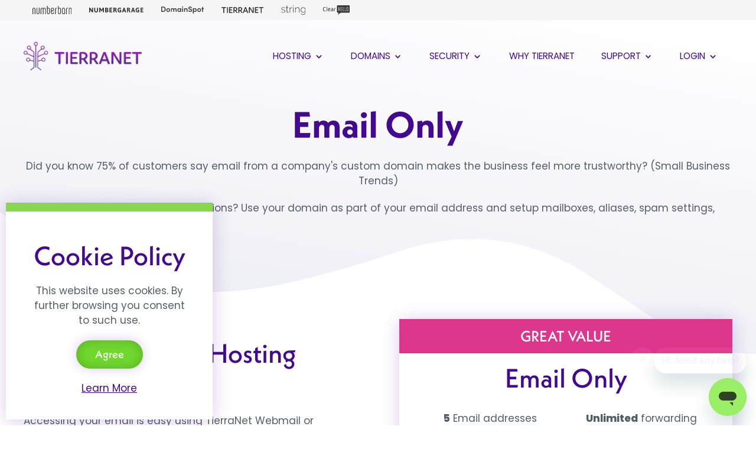

--- FILE ---
content_type: text/html; charset=UTF-8
request_url: https://www.tierra.net/email-hosting?_sid=VeumU3xIfzJnNLMcctURNKkBmB&
body_size: 5529
content:
<!doctype html>
<html >
<head>
<meta charset="UTF-8">
    <meta name="viewport" content="width=device-width,minimum-scale=1.0,maximum-scale=1.0,initial-scale=1.0" />

<title>Email Hosting - Custom email from your domain name | TierraNet</title>
<link rel="canonical" href="https://www.tierra.net/email-hosting" />
  <link rel="apple-touch-icon" sizes="180x180" href="/images/apple-touch-icon.png">
<link rel="icon" type="image/png" sizes="32x32" href="/images/favicon-32x32.png">
<link rel="icon" type="image/png" sizes="16x16" href="/images/favicon-16x16.png">
<link rel="stylesheet" href="https://use.typekit.net/kgg6sqa.css">
<link href="/style.css" rel="stylesheet" type="text/css" />
<link rel="stylesheet" href="/poppins.css" type="text/css" />
<!-- Google Tag Manager -->
<script>(function(w,d,s,l,i){w[l]=w[l]||[];w[l].push({'gtm.start':
new Date().getTime(),event:'gtm.js'});var f=d.getElementsByTagName(s)[0],
j=d.createElement(s),dl=l!='dataLayer'?'&l='+l:'';j.async=true;j.src=
'https://www.googletagmanager.com/gtm.js?id='+i+dl;f.parentNode.insertBefore(j,f);
})(window,document,'script','dataLayer','GTM-MS7XMVJ7');</script>
<!-- End Google Tag Manager --></head>

<body>
<div class="hosting-blur"> </div>
  <!-- Google Tag Manager (noscript) -->
<noscript><iframe src="https://www.googletagmanager.com/ns.html?id=GTM-MS7XMVJ7"
height="0" width="0" style="display:none;visibility:hidden"></iframe></noscript>
<!-- End Google Tag Manager (noscript) -->

    
    <style>
        .u-nav {background-color:#f5f5f5;padding:0;color:#fff;}
        .u-nav-links {display:flex;align-items: center}
        .u-nav img {display: block;}
        .u-nav-logo {filter: invert(19%) sepia(18%) saturate(9%) hue-rotate(314deg) brightness(99%) contrast(97%);}
        .u-nav-a:hover {background-color:#fff;}
        .u-nav-a, .u-nav-n  {height: 2em;display: flex;align-items: center;padding:0 15px}
        .u-nav-n {cursor: default;}
        @media screen and (max-width: 550px) {
            .u-nav-a, .u-nav-n {padding:0 10px;}
        }
    </style>


    <div class="u-nav">
        <div class="wrapper">
            <div class="u-nav-links">
                <a href="https://www.numberbarn.com/?utm_medium=u-nav" class="u-nav-a"><img src="/images/u-nav/logo-numberbarn.svg" alt="NumberBarn" style="height:14px;" class="u-nav-logo"></a>
                <a href="https://www.numbergarage.com/?utm_medium=u-nav" class="u-nav-a"><img src="/images/u-nav/logo-numbergarage.svg" alt="NumberGarage" style="height:8px" class="u-nav-logo"></a>
                <a href="https://www.domainspot.com/?utm_medium=u-nav" class="u-nav-a"><img src="/images/u-nav/logo-domainspot.svg" alt="DomainSpot" style="height:12px;" class="u-nav-logo"></a>
                <a href="https://www.tierra.net/?utm_medium=u-nav" class="u-nav-n"><img src="/images/u-nav/logo-tierranet.svg" alt="TierraNet" style="height:10px;" class="u-nav-logo"></a>
                <a href="https://www.joinstring.com/?utm_medium=u-nav" class="u-nav-a"><img src="/images/u-nav/logo-string.svg" alt="String" style="height:16px;" class="u-nav-logo"></a>
                <a href="https://www.clearhello.com/?utm_medium=u-nav" class="u-nav-a"><img src="/images/u-nav/logo-clearhello.svg" alt="ClearHello" style="height:16px;" class="u-nav-logo"></a>
            </div>
        </div>
    </div>
<script>	
		function menudrop()
		{
		 if (document.getElementById('mobile-drop').classList.contains('off-page')) { 
             document.getElementById('mobile-drop').classList.add('mobile-drop-open');
             document.getElementById('mobile-drop').classList.add('on-page');
             document.getElementById('mobile-drop').classList.remove('off-page');
		}
		 else {
			 
			 document.getElementById('mobile-drop').classList.remove('mobile-drop-open');
			 document.getElementById('mobile-drop').classList.remove('on-page');
			 document.getElementById('mobile-drop').classList.add('off-page');
			 }
		}
</script>
    

    
<style>
.nav-wrap {display:flex; align-items:center;height:122px;justify-content: space-between;}
.nav-logo { z-index:1001}
.nav ul {
  font-size: 0;
  list-style-type: none;
    padding:0;
}
.nav ul li {
  font-size: .95rem;
  font-weight: 400;
  color: #430A90;
  text-transform: uppercase;
  display: inline-block;
  
  position: relative;
}
.nav ul li ul {
  display: none;
  padding-top:15px;
  border-top:4px solid #430A90;
  background-color:#fff;
}
.nav ul li ul li {
  padding:10px 20px;
  text-transform:capitalize;
}   
.nav ul li:hover {
  /*cursor: pointer;*/
}
.nav ul li:hover ul {
  display: block;
  margin-top: 0px;
  width: max-content;
    min-width: 220px;
  left: 0;
  position: absolute;
}
.nav ul li:hover ul {
  box-shadow: 0 3px 10px rgb(0 0 0 / 0.15);
  border-radius: 0 0 10px 10px;
}
.nav ul li:hover ul li {
  display: block;
  background-color: #fff;
}
.nav ul ul li:last-of-type {
  border-radius:  0 0 10px 10px;
    padding-bottom:20px;
}
.nav ul li:hover ul li:hover {
}
.nav svg {width:20px; height:20px;vertical-align: middle;}
.nav .sub {margin-left:21px;}
.pointer {width: 1.1rem !important;height: 1.1rem !important;}
.nav a {text-decoration: none;display:block;padding: 15px 24px 15px 21px;} 
.nav .sub a {text-decoration: none;color:#707070; display: block;padding: 0} 
.nav .sub a:hover {color:#70D92E;}  
.arrow-up {
  width: 0; 
  height: 0; 
  border-left: 5px solid transparent;
  border-right: 5px solid transparent;
  border-bottom: 5px solid #430A90;
    position: absolute;top:-9px;left:10px;
}
.rdrop .arrow-up {
 left: auto;
  position: absolute;top:-9px;right:10px;
}
.nav ul li:hover ul.rdrop {
  right: 0 !important;
  left: auto;
  text-align: right;
}
    
#mobile-menu {
    display: none;
    position: relative;
}
.mobile-drop-open {top:0 !important;}
 #mobile-drop {
 position: fixed;
overflow-y: auto;
 top: -100%;
z-index: 1000;
background: #fafafa;
color: #474747;
transition: all 0.5s ease-in-out 0s;
height: auto;
 width: 100%;
 border-bottom:5px solid #430A90;
     box-shadow: 0 3px 30px rgb(67 10 144 / 0.2);
     padding-bottom:40px;
}
@media screen and (max-width: 1150px) {
    .nav ul li {
        font-size: .85rem;
        padding: 5px;
    }
    .nav a {padding: 15px 10px;}
}
 @media screen and (max-width: 1000px) {
    .nav {display: none;}
    #mobile-menu {display: block;}
}
</style>
<div class="wrapper">
    <div class="nav-wrap">
        <div class="nav-logo"><a href="/?_sid=VeumU3xIfzJnNLMcctURNKkBmB&"><img src="/images/logo-tierranet.png" width="200" height="49" alt="TierraNet Logo" title="TierraNet"></a></div>
        <div class="nav">
            <ul>
                <li><a href="/hosting?_sid=VeumU3xIfzJnNLMcctURNKkBmB&"><span>Hosting</span> 
                    <svg class="pointer" fill="currentColor" viewBox="0 0 20 20">
                    <path fill-rule="evenodd" d="M5.293 7.293a1 1 0 011.414 0L10 10.586l3.293-3.293a1 1 0 111.414 1.414l-4 4a1 1 0 01-1.414 0l-4-4a1 1 0 010-1.414z" clip-rule="evenodd"></path>
                    </svg></a>
                    <ul class="sub">
                      <div class="arrow-up"></div>
                      <li><a href="/hosting?_sid=VeumU3xIfzJnNLMcctURNKkBmB&">Hosting Overview</a></li>
                      <li><a href="/web-hosting?_sid=VeumU3xIfzJnNLMcctURNKkBmB&">Shared Hosting</a></li>
                      <li><a href="/vps-hosting?_sid=VeumU3xIfzJnNLMcctURNKkBmB&">Virtual Private Server</a></li>
                      <li><a href="/wordpress-hosting?_sid=VeumU3xIfzJnNLMcctURNKkBmB&">WordPress Hosting</a></li>
                      <li><a href="/email-hosting?_sid=VeumU3xIfzJnNLMcctURNKkBmB&">Email Only</a></li>
                    </ul>
                </li>
                <li><a href="/domains?_sid=VeumU3xIfzJnNLMcctURNKkBmB&">Domains
                    <svg class="pointer" fill="currentColor" viewBox="0 0 20 20"><path fill-rule="evenodd" d="M5.293 7.293a1 1 0 011.414 0L10 10.586l3.293-3.293a1 1 0 111.414 1.414l-4 4a1 1 0 01-1.414 0l-4-4a1 1 0 010-1.414z" clip-rule="evenodd"></path></svg>
                    </a>
                    <ul class="sub">
                      <div class="arrow-up"></div>
                      <li><a href="/domains?_sid=VeumU3xIfzJnNLMcctURNKkBmB&">Domain Search</a></li>
                      <li><a href="/domain-transfers?_sid=VeumU3xIfzJnNLMcctURNKkBmB&">Domain Transfers</a></li>
                      <li><a href="/products/domains/whois?_sid=VeumU3xIfzJnNLMcctURNKkBmB&">Whois Lookup</a></li>
                      <li><a href="https://tools.tierra.net/" target="domain-tools">Domain Tools</a></li>
                    </ul>
                </li>
                <li><a href="/security?_sid=VeumU3xIfzJnNLMcctURNKkBmB&">Security 
                    <svg class="pointer" fill="currentColor" viewBox="0 0 20 20">
                    <path fill-rule="evenodd" d="M5.293 7.293a1 1 0 011.414 0L10 10.586l3.293-3.293a1 1 0 111.414 1.414l-4 4a1 1 0 01-1.414 0l-4-4a1 1 0 010-1.414z" clip-rule="evenodd"></path>
                    </svg>
                    </a>
                    <ul class="sub">
                      <div class="arrow-up"></div>
                      <li><a href="/security?_sid=VeumU3xIfzJnNLMcctURNKkBmB&">SSL Certificates</a></li>
                        <li><a href="/security/ssl/add_service?_sid=VeumU3xIfzJnNLMcctURNKkBmB&">Order SSL Certificates</a></li>
                    </ul>
                </li>
                <li><a href="/about?_sid=VeumU3xIfzJnNLMcctURNKkBmB&">Why TierraNet</a>
                </li>
                <li><a href="/support?_sid=VeumU3xIfzJnNLMcctURNKkBmB&">Support 
                    <svg class="pointer" fill="currentColor" viewBox="0 0 20 20">
                    <path fill-rule="evenodd" d="M5.293 7.293a1 1 0 011.414 0L10 10.586l3.293-3.293a1 1 0 111.414 1.414l-4 4a1 1 0 01-1.414 0l-4-4a1 1 0 010-1.414z" clip-rule="evenodd"></path>
                    </svg>
                    </a>
                    <ul class="sub">
                      <div class="arrow-up"></div>
                      <li><a href="/support?_sid=VeumU3xIfzJnNLMcctURNKkBmB&">Support Overview</a></li>
                      <li><a href="https://help.tierra.net/" target="help-center">Help Center</a></li>
                      <li><a href="/email-setup?_sid=VeumU3xIfzJnNLMcctURNKkBmB&">Email Setup</a></li>
                    </ul>
                </li>
                <li><a href="/login?_sid=VeumU3xIfzJnNLMcctURNKkBmB&">Login                    <svg class="pointer" fill="currentColor" viewBox="0 0 20 20">
                    <path fill-rule="evenodd" d="M5.293 7.293a1 1 0 011.414 0L10 10.586l3.293-3.293a1 1 0 111.414 1.414l-4 4a1 1 0 01-1.414 0l-4-4a1 1 0 010-1.414z" clip-rule="evenodd"></path>
                    </svg>
                    </a>
                    <ul class="sub rdrop">
                      <div class="arrow-up"></div>
                      <li><a href="/login?_sid=VeumU3xIfzJnNLMcctURNKkBmB&">Control Panel</a></li>
                      <li><a href="https://webmail.tierra.net/" target="webmail">Webmail</a></li>
                      <li><a href="/account/signup?_sid=VeumU3xIfzJnNLMcctURNKkBmB&">Create a New Account</a></li>
                    </ul>
                </li>
            </ul>
        </div>
        <div id="mobile-menu"><a href="javascript:void(0)" onClick="menudrop()"><img src="/images/menu.svg" style="height:22px;display:block;"/></a></div>
    </div>
    
</div>
<!--MOBILE-->
    <div style="position:absolute;">
        <div id="mobile-drop" class="off-page">
          <div class="wrapper">
              <div class="nav-wrap">
                  <div class="nav-logo" style="z-index:1002;"><div style="width:200px;height:60px;"></div></div>
                  <div><a href="javascript:void(0)" onClick="menudrop()"><img src="/images/close.svg" style="height:20px;display:block;" alt="Close" title="Close Menu"/></a></div>
              </div>
              <div class="mobile-menu-link"><a href="/?_sid=VeumU3xIfzJnNLMcctURNKkBmB&">Home</a></div>
              <div><a href="/hosting?_sid=VeumU3xIfzJnNLMcctURNKkBmB&">Hosting</a></div>
              <div><a href="/domains?_sid=VeumU3xIfzJnNLMcctURNKkBmB&">Domains</a></div>
              <div><a href="/security?_sid=VeumU3xIfzJnNLMcctURNKkBmB&">Security</a></div>
              <div><a href="/about?_sid=VeumU3xIfzJnNLMcctURNKkBmB&">Why TierraNet</a></div>
              <div><a href="/support?_sid=VeumU3xIfzJnNLMcctURNKkBmB&">Support</a></div>
              <div><a href="/TOS_current?_sid=VeumU3xIfzJnNLMcctURNKkBmB&">Terms of Service</a></div>
              <div><a href="/login?_sid=VeumU3xIfzJnNLMcctURNKkBmB&">Login</a></div>
              <br>
          </div>
        </div>
    </div>


    <section class="white hero">
        <div class="wrapper">
            <h1 class="center">Email Only</h1>
            <p class="center">Did you know 75% of customers say email from a company's custom domain makes the business feel more trustworthy? (Small Business Trends)</p>
            <p>Ready for more advanced email options? Use your domain as part of your email address and setup mailboxes, aliases, spam settings, and more.</p>
        </div>
    </section>


    <section>
        <div class="wrapper">
            <div class="f-two">
                <div>
                    <h3>Advanced Email Hosting Made Easy</h3>
                    <p>Accessing your email is easy using TierraNet Webmail or through your preferred email software via IMAP/POP3 mail connection.</p>
                    <p>Personalize your email address with our affordable email solution. Use your domain as part of your email address and setup mailboxes, aliases, spam settings, and more through your control panel.</p>
                    <p>Using your primary email address with through your ISP? You don't have to be stuck, our email hosting lets you change your ISP and keep your custom email address.</p>
                </div>
                <div>
                    <div class="glow center" style="position: relative;">
                        <div class="popular">GREAT VALUE</div>
                        <br>
                        <h3>Email Only</h3>
                        <div class="f-two" style="align-items: flex-start">
                            <div>
                                <p><strong>5</strong> Email addresses<br>
                                <strong>500 MB</strong> disk space<br>
                                <strong>Secure</strong> Webmail</p>
                            </div>
                            <div>
                                <p><strong>Unlimited</strong> forwarding<br>
                                <strong>Unlimited</strong> autoresponders<br>
                                <strong>Virus &amp; Spam</strong> Protection<br>
                                <strong>Live</strong> Support</p>
                            </div>
                        </div>

                        <div class="price-header">Starting at</div><div class="price">$4.95<span>/mo</span></div>

                        <p><a href="/hosting/add_service?_sid=VeumU3xIfzJnNLMcctURNKkBmB&code=11020" class="button-m green">Get Hosting Today</a></p>
                    </div>
                </div>
            </div>
        </div>
    </section>

    <section style="position: relative;">
        <div style="width: 100%;overflow: hidden;position: absolute;top:-50px;z-index: -1"><img src="/images/back-blob.svg" style="width: 150vw;
height: 100vh;
max-width: none;
margin-left: -25%;"> </div>
        <div class="wrapper">
            <h2 class="center">Standard Features</h2>
            <div class="f-four g-top" style="align-items:flex-start">

                <div class="center">
                    <div class="icon-round"><img src="/images/icons/icon-hosting-features-email.svg"></div>
                    <h5>IMAP, POP3 &amp; WebMail</h5>
                    <p>Access your email from any device, and view, send and receive email through platforms like Outlook, etc.</p>
                </div>
                <div class="center">
                    <div class="icon-round"><img src="/images/icons/icon-hosting-features-panel.svg"></div>
                    <h5>Powerful Control Panel</h5>
                    <p>Manage your email and DNS. Monitor site statistics, view invoices, and more.</p>
                </div>
                <div class="center">
                    <div class="icon-round"><img src="/images/icons/icon-hosting-features-forward.svg"></div>
                    <h5>Email  Forwarding</h5>
                    <p>Email which arrives to an email forward is instantly forwarded to your destination of choice.</p>
                </div>
                <div class="center">
                    <div class="icon-round"><img src="/images/icons/icon-hosting-features-autorespond.svg"></div>
                    <h5>Autoresponders</h5>
                    <p>Autoresponders send a preformatted reply when email is sent to a certain address.</p>
                </div>

            </div>
            <div class="f-four g-top g-bot" style="align-items:flex-start">

                <div class="center">
                    <div class="icon-round"><img src="/images/icons/icon-hosting-features-secure.svg"></div>
                    <h5>Secure Servers</h5>
                    <p>Our secure servers stay vigilant against anything that could affect your email, site, or domain&apos;s security.</p>
                </div>
                <div class="center">
                    <div class="icon-round"><img src="/images/icons/icon-hosting-features-virus.svg"></div>
                    <h5>Virus Protection</h5>
                    <p>Our automatic virus scanning software keeps malicious programs from ever reaching your inbox.</p>
                </div>
                <div class="center">
                    <div class="icon-round"><img src="/images/icons/icon-hosting-features-spam.svg"></div>
                    <h5>Spam Protection</h5>
                    <p>Trap or discard more than 99% of your unwanted email using our free, easy and flexible spam filters.</p>
                </div>
                <div class="center">
                    <div class="icon-round"><img src="/images/icons/icon-hosting-features-support.svg"></div>
                    <h5>World Class Customer Support</h5>
                    <p>World class support, based in the U.S., is available via phone, email, or live chat.</p>
                </div>

            </div>
            <p class="center"><a href="/hosting/add_service?_sid=VeumU3xIfzJnNLMcctURNKkBmB&code=11020" class="button-m green">Get Your Email Only Hosting Today</a></p>


        </div>
    </section>

    <section>
        <div class="wrapper">
            <h2 class="center">Email Included in These Hosting Packages</h2>
            <div class="g-three g-top g-bot">
                <div class="center"><a href="/web-hosting?_sid=VeumU3xIfzJnNLMcctURNKkBmB&" class="button-m green">UltraLite</a></div>
                <div class="center"><a href="/web-hosting?_sid=VeumU3xIfzJnNLMcctURNKkBmB&" class="button-m green">Professional</a></div>
                <div class="center"><a href="/vps-hosting?_sid=VeumU3xIfzJnNLMcctURNKkBmB&" class="button-m green">VPS</a></div>
            </div>

            <p>Still building your site? Or forwarding your domain to another site? Good news! Your custom domain email is functional regardless of the status of your website. You don&apos;t have to wait until your site is published to begin communicating with your customers!</p>
        </div>
    </section>



  <svg style="display:block;margin-bottom: -1px;" xmlns="http://www.w3.org/2000/svg" viewBox="0 0 1245.19 96.7"><defs><style>.cls-1{fill:#430a90;}</style></defs><path class="cls-1" d="M0,0Q622.61,124.46,1245.19,0V96.7H0V0Z"/></svg>
    <div class="footer" style="position: relative">
  
        <div class="wrapper">
        
        <div class="footer-five">
            <div><a href="/?_sid=VeumU3xIfzJnNLMcctURNKkBmB&"><img src="/images/logo-tierranet-reverse.png" width="200" height="60" alt="TierraNet Logo" title="TierraNet"></a>
            <br>
            TOLL FREE<br>
            <a href="tel:+18778437721" style="font-size:28px;font-weight:600;">(877) TIERRA-1 <span style="font-size: 18px;">(843-7721)</span></a><br>
             Local/International: <a href="tel:+17607604207">+1 (760) 760-4207</a>
            </div>
            <div>
                <p><a href="/hosting?_sid=VeumU3xIfzJnNLMcctURNKkBmB&"><strong>Hosting</strong></a></p>
                <p><a href="/web-hosting?_sid=VeumU3xIfzJnNLMcctURNKkBmB&">Shared Hosting</a></p>
                <p><a href="/vps-hosting?_sid=VeumU3xIfzJnNLMcctURNKkBmB&">Virtual Private Servers</a></p>
                <p><a href="/wordpress-hosting?_sid=VeumU3xIfzJnNLMcctURNKkBmB&">WordPress Hosting</a></p>
                <p><a href="/email-hosting?_sid=VeumU3xIfzJnNLMcctURNKkBmB&">Email Hosting</a></p>
                <p>&nbsp;</p>
                <p><a href="/security?_sid=VeumU3xIfzJnNLMcctURNKkBmB&"><strong>SSL Certificates</strong></a></p>
            </div>
            <div>
                <p><a href="/domains?_sid=VeumU3xIfzJnNLMcctURNKkBmB&"><strong>Domains</strong></a></p>
                <p><a href="/domains?_sid=VeumU3xIfzJnNLMcctURNKkBmB&">Domain Name Search</a></p>
                <p><a href="/domain-transfers?_sid=VeumU3xIfzJnNLMcctURNKkBmB&">Domain Transfers</a></p>
                <p><a href="/products/domains/whois?_sid=VeumU3xIfzJnNLMcctURNKkBmB&">Whois Lookup</a></p>
            </div>
            <div>
                <p><a href="/support?_sid=VeumU3xIfzJnNLMcctURNKkBmB&"><strong>Support</strong></a></p>
                <p><a href="https://help.tierra.net/" target="help-center">Help Center</a></p>
                <p><a href="/support?_sid=VeumU3xIfzJnNLMcctURNKkBmB&">Submit Ticket</a></p>
                <p><a href="/domain-abuse?_sid=VeumU3xIfzJnNLMcctURNKkBmB&">Report Abuse</a></p>
                <p>&nbsp;</p>
                <p><a href="/about?_sid=VeumU3xIfzJnNLMcctURNKkBmB&"><strong>About TierraNet</strong></a></p>
                <p><a href="/blog/" target="blog">Blog</a></p>
            </div>
            <div style="border-left: 1px solid #fff">
                
            </div>
            <div>
                <div class="social-link">
                  <div><img src="/images/icon-twitter.svg" width="23" height="23" alt="Twitter logo"></div>
                  <div><a href="https://twitter.com/tierranet" target="twitter">Twitter</a></div> 
                </div>
                <div class="social-link">
                  <div><img src="/images/icon-instagram.svg" width="23" height="23" alt="Instagram logo"></div>
                  <div><a href="https://www.instagram.com/tierranet/" target="instagram">Instagram</a></div>
                </div>
                <div class="social-link">
                  <div><svg xmlns="http://www.w3.org/2000/svg" xmlns:xlink="http://www.w3.org/1999/xlink" width="23" height="23" viewBox="0 0 23 23">
  <image id="_003-linkedin" data-name="003-linkedin" width="23" height="23" xlink:href="/images/icons/.icon-linkedin.png"/>
</svg>
</div>
                  <div><a href="https://www.linkedin.com/company/tierranet-inc-" target="linkedin">LinkedIn</a></div>
                </div>
            </div>
        </div>
        <div style="margin-top:80px;display: flex;align-items: center;justify-content: space-between">
          <div>
            <p>&copy; 1997-2026 TierraNet, Inc. All rights reserved     <span style="padding:0 10px">|</span>    <a href="/sitemap?_sid=VeumU3xIfzJnNLMcctURNKkBmB&">Sitemap</a>   <span style="padding:0 10px">|</span>    <a href="/TOS_current/?_sid=VeumU3xIfzJnNLMcctURNKkBmB&">Terms of Service</a>    <span style="padding:0 10px">|</span>    <a href="/TOS_current/privacy?_sid=VeumU3xIfzJnNLMcctURNKkBmB&">Privacy Policy</a>    <span style="padding:0 10px">|</span>    <a href="/TOS_current/domains_services?_sid=VeumU3xIfzJnNLMcctURNKkBmB&#UDRP">UDRP</a></p>
              <div class="ch-logo">
                  <a href="https://www.clearhello.com/" target="clearhello">A <img src="/images/logo-ClearHello.svg" title="ClearHello" alt="ClearHello logo"> company</a>.
              </div>
          </div>
            <div> </div>
        </div>
        
        </div>
</div>

<div id="cookie_popup" class="glow-plus center" style="position: fixed; bottom: 10px; left: 10px; width: 350px; z-index: 9999; background: #fff; border-top: 15px solid #8AD64E;"><h3>Cookie Policy</h3><p>This website uses cookies. By further browsing you consent to such use.</p><p><a href="#" class="button-m green" onclick="document.querySelector('#cookie_popup').style.display = 'none'; return false;">Agree</a></p><a href="/TOS_current/">Learn More</a></div>
<!-- Start of TierraNet Zendesk Widget script -->
<script id="ze-snippet" src="https://static.zdassets.com/ekr/snippet.js?key=ca29c9aa-edce-4257-9383-fa3f27bca517"></script>
<!-- End of TierraNet Zendesk Widget script -->
</body>
</html>


--- FILE ---
content_type: text/css
request_url: https://www.tierra.net/style.css
body_size: 2635
content:
html {
    position: relative;
    min-height: 100%;
}
body {
    padding: 0;
    margin:0;
    color: #535e66;
    font-size: 17px;
    background-color: #fff;
    line-height: 1.5;
    font-family: 'Poppins', serif;
    font-style: normal;
    box-sizing: border-box;
}
*,
*:before,
*:after {
  margin: 0;
  padding: 0;
  box-sizing: border-box;
}
img {
    max-width: 100%;
    height: auto;
    display: block;
}
.TODO {color:orange;}
/* --------------- text --------------- */
p {margin: 1.3rem 0;}
a:link {color:#430A90;}
a:hover {text-decoration: none;color:#70D92E;}
strong {font-weight: 800;}
h1, h2, h3, h4, h5 {color:#430A90;font-family: neue-kabel,sans-serif;margin: .5rem 0;line-height:1.2em}
h1 {font-size: 62px;}
h2 {font-size: 60px;}
h3 {font-size: 45px;font-weight: 600}
h4 {font-size: 1.9em;font-weight: 600}
h5 {font-size: 22px;font-weight: 700;}
ul, ol {padding-left:30px}
.center {text-align: center;}


/* --------------- stuff --------------- */
.home-blur {position:relative;background: url(/images/back-home.svg) no-repeat top right;background-size: 72%;}
.domains-blur {background: url(/images/back-domains.svg) no-repeat top center; background-size:cover;position:absolute;height:1050px;width:100%;z-index:-1;top:-300px;}
.hosting-blur {background: url(/images/back-hosting.svg) no-repeat top center; background-size:cover;position:absolute;height:900px;width:100%;z-index:-1;top:-300px;}
.glow, .glow-plus {background-color:#fff;box-shadow: 0 3px 30px rgb(67 10 144 / 0.2);padding:40px;position: relative;}
.boxed {background-color:#fff;border:1px solid #707070;padding:30px;position: relative;}
.g-top {margin-top:50px;}
.g-bot {margin-bottom:50px;}
.glow-round {box-shadow: 0 3px 15px rgb(67 10 144 / 0.2);border-radius:50%;background-color:#fff;padding:7px;position: absolute;top: 1px;
  left: 50%;transform: translate(-50%, -50%);}
.icon-round {box-shadow: 0 3px 15px rgb(67 10 144 / 0.2);border-radius:50%;background-color:#fff;padding:7px;display:inline-block;}
.glow-round img, .icon-round img {border-radius:50%;width: 65px;height: 65px;display: block;}
.glow-pic {background-color:#fff;box-shadow: 0 3px 30px rgb(67 10 144 / 0.2);padding:10px;position: relative;max-height:240px;display: inline-block;}
.price-header {font-size: .75em;font-weight: 600;color:#430A90}
.price {color:#430A90;font-size: 1.9em;font-weight: 600;line-height: 1.3em}
.price span, .price-green span {font-size: .71em;font-weight: 400}
.price-green {color:#70D92E;font-size: 2.4em;font-weight: 600;line-height: 1.3em}
.pinch {max-width: 800px;margin:2rem auto}
.popular {position: absolute;top:0;background-color:#DD368D;color:#fff;margin:0 -40px;padding: 10px;width:100%;font-size:1.5em;font-weight: 600; font-family: neue-kabel,sans-serif;}
.alt-table td,
.alt-table div.td {
    padding: 12px 20px;
    text-align: center;
}

.alt-table tr:nth-child(even),
.alt-table div.tr:nth-child(even),
.alt-table form.tr:nth-child(even) {
    background: #EAF2FF;
}
.alt-table tr:nth-child(odd),
.alt-table div.tr:nth-child(odd),
.alt-table form.tr:nth-child(odd) {
    background: #F5F9FF;
}

.alt-table th,
.alt-table div.th {
    background: #ffffff;
    padding: 5px;
}

/* --------------- layout --------------- */
section {padding: 80px 0 50px 0;}
section.hero  {padding-top:10px;}
.wrapper {
    margin: 0 auto;
    padding:0 40px;
    max-width: 1400px;
}
.f-two {display: flex;align-items: center;}
    
        div.f-two > div:first-child {width:47%;margin: 0 6% 0 0;}
        div.f-two > div:last-child {width:47%;margin: 0;}
        
        
.f-three {display: flex;align-items: center;}
    
        div.f-three > div:first-child {width:32.3%;margin: 0 1.5% 0 0;}
        div.f-three > div:nth-child(2) {width:32.3%;margin: 0 1.5% 0 0;}
        div.f-three > div:last-child {width:32.3%;margin: 0 0 0 0;}
        
        
.f-four {display: flex;align-items: center;flex-flow: row wrap;}
    
        div.f-four > div:first-child, div.f-four > div:nth-child(2), div.f-four > div:nth-child(3) {width:22%;margin: 0 4% 0 0;}
        div.f-four > div:last-child {width:22%;margin: 0 0 0 0;}
        
.f-4060 {display: flex;align-items: center;}
    
        div.f-4060 > div:first-child {width:45%;margin: 0 0 0 0;}
        div.f-4060 > div:last-child {width:55%;margin: 0;}
        
        
        .g-two {display: grid;grid-template-columns: 1fr 1fr;grid-column-gap: 5rem;}
        .g-three {display: grid;grid-template-columns: 1fr 1fr 1fr;grid-column-gap: 1rem;}
        .g-four {display: grid;grid-template-columns: 1fr 1fr 1fr 1fr;grid-column-gap: 3rem;}
        .g-five {display: grid;grid-template-columns: 1fr 1fr 1fr 1fr 1fr;grid-column-gap: 2rem;}
        .g-six {display: grid;grid-template-columns: 1fr 1fr 1fr 1fr 1fr 1fr;grid-column-gap: 1.5rem;}
        
.footer {background-color:#430A90;color:#fff;padding:30px 0 60px 0;font-size:.9em;}
.footer p {line-height: 1; margin:1rem 0;}
.footer a:link {text-decoration: none;color:#fff;}
.footer a:hover {text-decoration: underline;color:#70D92E;}
.footer a:visited {color:#D3E4FF}

.footer-five {display: flex;align-items: top;flex-flow: row wrap;}
    
        div.footer-five > div:first-child {width:38%;margin: 0 0 0 0;}
        div.footer-five > div:nth-child(2), div.footer-five > div:nth-child(3), div.footer-five > div:nth-child(4) {width:13.2%;margin: 0 2% 0 0;}
       div.footer-five > div:nth-child(5) {width:1%;margin: 0 2% 0 0;}
        div.footer-five > div:last-child {width:13.2%;margin: 1em 0 0 0;}

.social-link {display: flex;align-items: center;justify-content: flex-start;margin-bottom:1rem;line-height: 1;}
div.social-link > div:first-child {margin-right:20px;}
.ch-logo {margin-top:10px;vertical-align: middle;}
.ch-logo img {
  height: 20px;
  filter: invert(100%);
    display: inline-block;
  vertical-align: middle;
  padding: 0 5px;
}

  @media screen and (max-width: 1200px) {
      div.f-4060 > div:first-child {width:55%;margin: 0 0 0 0;}
      div.f-4060 > div:last-child {width:45%;margin: 0;}

      h1 {font-size: 55px;}
      h2 {font-size: 48px;}
      h3 {font-size: 40px;}
      h4 {font-size: 32px;}
  }

  @media screen and (max-width: 1100px) {
      .f-three {flex-direction: column;}
      div.f-three > div:first-child, div.f-three > div:nth-child(2), div.f-three > div:last-child {width:100%;margin: 0}
      div.f-three > div:first-child, div.f-three > div:nth-child(2) {margin-bottom:1.5rem;}
      .f-three .glow-plus {margin-bottom:50px;}
  }

  @media screen and (max-width: 1000px) {

      div.f-four > div:first-child, div.f-four > div:nth-child(3), div.f-four > div:last-child {width:47%;margin: 0 6% 0 0;}
      div.f-four > div:nth-child(2), div.f-four > div:last-child {width:47%;margin: 0;}
      div.f-four > div:first-child, div.f-four > div:nth-child(2) {margin-bottom:1.5rem;}
      .f-four .glow-plus {margin-bottom:50px;}

      .f-4060 {flex-direction: column;}
      div.f-4060 > div:first-child {width:100%;margin: 0;}
      div.f-4060 > div:last-child {width:100%;margin: 0;}

      .g-four { grid-template-columns: 1fr 1fr;
          grid-column-gap: 3rem;
          grid-template-rows: 2;
          grid-row-gap: 1.5rem; }
      .g-four .glow-plus {margin-bottom:50px;}
      
      .g-five { grid-template-columns: 1fr 1fr 1fr;
          grid-column-gap: 2rem;
          grid-template-rows: 3;
          grid-row-gap: 1.5rem; }

      .g-six { grid-template-columns: 1fr 1fr 1fr;
          grid-column-gap: 1.5rem;
          grid-template-rows: 2;
          grid-row-gap: 1.5rem; }

      
      .hero-img img {max-height: 350px;}
      .hero-img {text-align: center;}

  }

  @media screen and (max-width: 900px) {

      .g-three { grid-template-columns: none;
          grid-column-gap: 3rem;
          grid-template-rows: auto;
          grid-row-gap: 1.5rem; }
      .g-three .glow-plus {margin-bottom:50px;}
  }

  @media screen and (max-width: 800px) {
      .f-two {flex-direction: column;}
      div.f-two > div:first-child, div.f-two > div:last-child {width:100%;margin: 0}
      div.f-two > div:first-child {margin-bottom:1.5rem;}
div.f-flip > div:first-child {order:2;margin-bottom:0;}
      div.f-flip > div:last-child {order:1;margin-bottom:1.5rem;}

      div.f-four > div:first-child, div.f-four > div:nth-child(2), div.f-four > div:nth-child(3), div.f-four > div:last-child {width:100%;margin: 0}
      div.f-four > div:first-child, div.f-four > div:nth-child(2),div.f-four > div:nth-child(3) {margin-bottom:1.5rem;}

      .g-two { grid-template-columns: none;
          grid-column-gap: 3.5rem;
          grid-template-rows: auto;
          grid-row-gap: 1.5rem; }
      
      .g-four { grid-template-columns: none;
          grid-column-gap: 3rem;
          grid-template-rows: auto;
          grid-row-gap: 1.5rem; }

  }

  @media screen and (max-width: 700px) {
      .wrapper {
    padding:0 20px;
}
      .g-six { grid-template-columns: 1fr 1fr;
          grid-column-gap: 1.5rem;
          grid-template-rows: 3;
          grid-row-gap: 1.5rem; }

      h1 {font-size: 52px;}
      h2 {font-size: 45px;}
  }
  @media screen and (max-width: 450px) {
      .g-five { grid-template-columns: 1fr 1fr;
          grid-column-gap: 1rem;
          grid-template-rows: 4;
          grid-row-gap: 1.5rem; }

          h1 {font-size: 45px;}
      h2 {font-size: 38px;}
      h3 {font-size: 30px;}
      h4 {font-size: 22px;}
  }
  @media screen and (max-width: 350px) {
      .g-five { grid-template-columns: 1fr;
          grid-column-gap: 1rem;
          grid-template-rows: 5;
          grid-row-gap: 1.5rem; }

      .g-six { grid-template-columns: 1fr;
          grid-column-gap: 1rem;
          grid-template-rows: 6;
          grid-row-gap: 1.5rem; }
  }
/*----- yt vids -----*/
.youtube-video {
  aspect-ratio: 16 / 9;
  width: 100%;
  max-width: 1000px
}
/* --------------- buttons --------------- */
a.button-sm[disabled],
input.button-sm[disabled],
button.button-sm[disabled],
a.button[disabled],
input.button[disabled],
button.button[disabled],
a.button-sm[disabled]:hover,
input.button-sm[disabled]:hover,
button.button-sm[disabled]:hover,
a.button[disabled]:hover,
input.button[disabled]:hover,
button.button[disabled]:hover {
    background-color: #ccc;
    cursor: default;
}
a.button,
input.button,
button.button {
    font-family: neue-kabel,sans-serif;
    font-weight: 600;
    color: #333 !important;
    text-decoration: none;
    padding: 17px 32px;
    font-size: 1.3em;
    white-space: nowrap;
    display: inline-block;
    -moz-border-radius: 50px;
    -webkit-border-radius: 50px;
    border-radius: 50px;
    line-height:1em;
    border: 0;
}
a.button:hover,
input.button:hover,
button.button:hover {
    cursor: pointer;
    color: #000 !important;
    text-decoration: none !important;
}
a.button-m,
input.button-m,
button.button-m {
    font-family: neue-kabel,sans-serif;
    font-weight: 600;
    color: #333 !important;
    text-decoration: none;
    padding: 15px 32px;
    font-size: 1.1em;
    white-space: nowrap;
    display: inline-block;
    -moz-border-radius: 50px;
    -webkit-border-radius: 50px;
    border-radius: 50px;
    line-height:1em;
    border: 0;
}
a.button-m:hover,
input.button-m:hover,
button.button-m:hover {
    cursor: pointer;
    color: #000 !important;
    text-decoration: none !important;
}
a.button-sm,
input.button-sm,
button.button-sm {
    font-family: neue-kabel,sans-serif;
    font-weight: 600;
    color: #333 !important;
    text-decoration: none;
    padding: 13px 24px;
    font-size: .95em;
    white-space: nowrap;
    display: inline-block;
    -moz-border-radius: 50px;
    -webkit-border-radius: 50px;
    border-radius: 50px;
    line-height:1em;
    border: 0;
}
a.button-sm:hover,
input.button-sm:hover,
button.button-sm:hover {
    cursor: pointer;
    color: #000 !important;
    text-decoration: none !important;
}

input[type="submit"] {
    -webkit-appearance: none;
}
a.green,
input.green,
button.green {
    background: #70D92E;
    box-shadow: 0 0px 20px rgb(67 10 144 / 0.2), 0px 0px 20px rgb(0 0 0 / 0.2) inset;
    color: #fff !important;
}
a.green:hover,
input.green:hover,
button.green:hover {
    background: #430A90;
    color: #fff !important;
}

/* --talk bubbles--*/
/* CSS talk bubble */
.talk-bubble {
	margin: 0 0 10px;
  display: inline-block;
  position: relative;
	/*width: 30%;*/
	height: auto;
	background-color: #430A90;
}

/*Right triangle, placed bottom left side slightly in*/
.tri-right.border.btm-left-in:before {
	content: ' ';
	position: absolute;
	width: 0;
	height: 0;
	left: 30px;
  right: auto;
  top: auto;
	bottom: -40px;
}
.tri-right.btm-left-in:after{
	content: ' ';
	position: absolute;
	width: 0;
	height: 0;
	left: 38px;
  right: auto;
  top: auto;
	bottom: -20px;
	border: 12px solid;
	border-color: #430A90 transparent transparent #430A90;
}
.round{
	-webkit-border-radius: 10px;
	-moz-border-radius: 10px;
    border-radius: 10px;
}

/* talk bubble contents */
.talktext{
  padding: 1.5em;
	text-align: left;
  line-height: 1.5em;
}
.talktext p{
  /* remove webkit p margins */
  -webkit-margin-before: 0em;
  -webkit-margin-after: 0em;
    color:#fff;
}

/* domain search */
.search-results {padding:13px;background-color:#fff;box-shadow: 0 3px 30px rgb(67 10 144 / 0.2);display: flex;justify-content: space-between;align-items: center;max-width: 800px;margin:0 auto}

.search-results a.button-m, .search-results button.button-m {padding:8px 16px;font-size:1em}

.search-filter {display: flex;justify-content: space-between;align-items: center;max-width: 800px;margin:0 auto;padding-top:15px}
.show-more {max-width: 800px;margin: 0 auto;text-align: right;margin-top:10px;}
.show-more a {cursor: pointer;}
.search {
  display: flex;
  align-items: center;
  justify-content: center;
  flex-wrap: wrap;
}
.search > * {
  flex: 60% 1 1;
}
.search .odd {
  background: rgb(234, 242, 255);
}
.search .even {
  background: rgb(244, 249, 253);
}
.search select {
  height: 32px;
  padding: 6px 12px;
  background: #222;
  border: 1px solid #555;
}

@media screen and (max-width: 500px) {
.search-results {padding:13px;display: block;text-align: center;}
    .domain-result {margin-bottom: 10px;}
}


--- FILE ---
content_type: image/svg+xml
request_url: https://www.tierra.net/images/back-hosting.svg
body_size: 1026
content:
<?xml version="1.0" encoding="UTF-8"?><svg id="Layer_1" xmlns="http://www.w3.org/2000/svg" xmlns:xlink="http://www.w3.org/1999/xlink" viewBox="0 0 2432.64 1161.8"><defs><style>.cls-1{fill:url(#linear-gradient);}</style><linearGradient id="linear-gradient" x1="1054.17" y1="140.4" x2="1054.19" y2="139.38" gradientTransform="translate(-2746252.49 -616940.81) rotate(9.46) scale(2667.11 1126.92)" gradientUnits="userSpaceOnUse"><stop offset="0" stop-color="#050570" stop-opacity=".08"/><stop offset=".82" stop-color="#080570" stop-opacity="0"/><stop offset="1" stop-color="#080570" stop-opacity=".07"/></linearGradient></defs><g id="Group_682"><path id="Path_768" class="cls-1" d="m2432.64,897.21l-2.08,42.31c-15.38,41.48-41.56,74.19-75.95,99.85-68.07,50.81-142.18,88.44-223.56,109.29-22.46,5.76-45.54,8.83-68.34,13.13l-72.11-3.54c-2.56-1.47-4.98-3.77-7.71-4.27-61-11.17-115.28-39.12-167.1-72.82-45.79-29.78-90.97-60.6-136.58-90.69-134.36-88.66-276.35-102.73-427.44-50.56-74.13,25.47-149.61,46.85-226.08,64.06-140.74,31.89-280.55,32.19-416-27.33C519.8,937.13-117.5,605.8,19.12,225.86,199.78-86.32,364.52,115.18,596.63,145.62c60.3,7.91,120.77,16.86,181.41,19.21,144.24,5.6,282.67-20.71,411.64-92.9,58.12-32.54,120.39-53.16,185.62-63.44,20.69-3.26,41.5-5.69,62.26-8.49l85.64,4.21c27.47,7.2,55.35,12.99,82.32,21.81,169.78,55.52,289.13,173.65,373.2,332.93,34.43,65.22,75.38,124.48,127.48,174.62,68.32,65.73,139.01,128.78,208.05,193.72,50.82,47.82,98.24,98.63,118.39,169.94v-.02Z"/></g></svg>

--- FILE ---
content_type: image/svg+xml
request_url: https://www.tierra.net/images/icons/icon-hosting-features-support.svg
body_size: 2816
content:
<svg xmlns="http://www.w3.org/2000/svg" xmlns:xlink="http://www.w3.org/1999/xlink" width="100" height="100" viewBox="0 0 100 100">
  <defs>
    <clipPath id="clip-path">
      <rect id="Rectangle_191" data-name="Rectangle 191" width="71.678" height="80" fill="none"/>
    </clipPath>
    <clipPath id="clip-icon-hosting-features-support">
      <rect width="100" height="100"/>
    </clipPath>
  </defs>
  <g id="icon-hosting-features-support" clip-path="url(#clip-icon-hosting-features-support)">
    <rect width="100" height="100" fill="#fff"/>
    <g id="icon-standards-7" transform="translate(14.161 10)">
      <g id="Group_1736" data-name="Group 1736" clip-path="url(#clip-path)">
        <path id="Path_4341" data-name="Path 4341" d="M1.212,80H70.466a1.213,1.213,0,0,0,1.212-1.213c0-9.564-6.21-18.576-14.765-21.43L49.29,54.817l-2.867-5.736.18-.185a16.8,16.8,0,0,0,4.566-8.932l.387-2.308h3.17a4.371,4.371,0,0,0,4.36-4.36V23.379A23.274,23.274,0,0,0,35.969,0h-.13A23.274,23.274,0,0,0,12.592,23.119V33.3a4.375,4.375,0,0,0,2.908,4.11l.241.085v2.1a4.371,4.371,0,0,0,4.36,4.36h1.613l.1.211a16.674,16.674,0,0,0,2.584,4q.327.377.678.729l.182.185-2.866,5.735-7.625,2.54C6.209,60.21,0,69.223,0,78.787A1.213,1.213,0,0,0,1.212,80m34.627-3.5L33.4,72.576a.929.929,0,0,0-.062-.088,60.5,60.5,0,0,1-3.567-5.329l-.14-.235,6.057-6.406,6.376,6.376-.144.242a60.144,60.144,0,0,1-3.58,5.352c-.036.049-.035.05-.343.545Zm-.2-19.454-4.2-4.2,1.2.254a15.36,15.36,0,0,0,5.718.128l1.061-.176Zm13.549.3,6.959,2.32c7.041,2.348,12.406,9.556,13.043,17.528l.032.391h-31.2L40.3,73.914a63.414,63.414,0,0,0,4.308-6.579h0l.047-.089a63.024,63.024,0,0,0,4.41-9.575Zm-2.07-1.448-.05.143a60.264,60.264,0,0,1-3.546,8.224l-.228.437-5.941-5.941,7.325-7.745ZM56.666,33.3a1.941,1.941,0,0,1-1.936,1.936H51.912l.052-.408c.4-3.089.668-6.413.772-9.611,0-.055,0-.12.005-.185l.015-.436h3.905ZM15.076,21.786a20.824,20.824,0,0,1,41.524,0l.03.39H52.792l0-.357A15.647,15.647,0,0,0,37.247,6.436H34.432A15.648,15.648,0,0,0,18.89,21.815l0,.358-3.84,0Zm1.875,13.451a1.941,1.941,0,0,1-1.936-1.94V24.6h3.907l.029.857c.109,3.11.371,6.35.762,9.373l.052.408Zm3.15,6.3h0a1.941,1.941,0,0,1-1.935-1.94V37.66h1.959l.386,2.311c.062.374.141.746.228,1.118l.1.439ZM21.383,20.66a13.131,13.131,0,0,1,13.046-11.8h2.818A13.181,13.181,0,0,1,50.367,22.034c0,.5,0,.932-.012,1.326l-.009.408-.4-.042-1.969-.28a25.825,25.825,0,0,1-14.425-7.211,1.2,1.2,0,0,0-.857-.356,13.835,13.835,0,0,0-10.668,5.049l-.762.925Zm3.333,23.833-.3-.539h4.078l.085.241a4.375,4.375,0,0,0,4.11,2.906h3.15a4.453,4.453,0,0,0,3.1-1.239,4.36,4.36,0,0,0-2.99-7.481H32.691a4.368,4.368,0,0,0-4.112,2.91l-.085.241H23.379l-.078-.258c-.82-2.732-1.713-10.639-1.9-15.367l-.005-.128,2.2-2.927a11.425,11.425,0,0,1,8.461-4.534l.156-.009.115.108A27.965,27.965,0,0,0,47.63,25.844l2.643.377-.016.329c-.154,3.292-.476,6.631-.928,9.656-.1.7-.19,1.22-.339,2.1l-.21,1.26a13.807,13.807,0,0,1-9.758,11.045,12.742,12.742,0,0,1-14.305-6.121m6.038-1.817,0-.007A1.94,1.94,0,0,1,32.692,40.8h3.147a1.936,1.936,0,0,1,0,3.873h-3.15a1.94,1.94,0,0,1-1.935-1.931Zm-4.031,8.88,7.25,7.245-5.587,5.9-.235-.45a60.43,60.43,0,0,1-3.545-8.221l-.05-.143ZM2.488,77.185c.639-7.972,6-15.18,13.043-17.528l6.96-2.32.119.332a62.606,62.606,0,0,0,8.748,16.218l2.3,3.687H2.457Z" fill="#70d92e"/>
      </g>
    </g>
  </g>
</svg>


--- FILE ---
content_type: image/svg+xml
request_url: https://www.tierra.net/images/u-nav/logo-domainspot.svg
body_size: 2281
content:
<?xml version="1.0" encoding="UTF-8"?><svg id="Layer_1" xmlns="http://www.w3.org/2000/svg" viewBox="0 0 496.89 82.6"><defs><style>.cls-1{fill:#000;stroke-width:0px;}</style></defs><path class="cls-1" d="M23.96,1.24c17.48,0,27.68,13.31,27.68,30.7s-10.2,30.43-27.68,30.43H0V1.24h23.96ZM23.96,52.7c11.09,0,16.77-9.41,16.77-20.76s-5.68-21.03-16.77-21.03h-13.13v41.79h13.13Z"/><path class="cls-1" d="M59.26,41.61c0-13.13,10.2-21.74,22-21.74s22.09,8.61,22.09,21.74-10.29,21.83-22.09,21.83-22-8.69-22-21.83ZM92.98,41.61c0-7.1-5.32-12.15-11.71-12.15s-11.62,5.06-11.62,12.15,5.23,12.24,11.62,12.24,11.71-4.97,11.71-12.24Z"/><path class="cls-1" d="M178.86,39.13v23.25h-10.2v-22.71c0-6.65-3.46-10.12-8.25-10.12-5.94,0-9.32,4.08-9.32,12.33v20.5h-10.29v-22.71c0-6.57-3.46-10.12-7.9-10.12-4.79,0-9.58,2.84-9.58,10.74v22.09h-10.29V20.94h10.29v7.63c1.15-5.59,7.1-8.69,12.33-8.69,6.03,0,10.91,3.11,13.4,8.34,3.28-6.48,9.76-8.34,13.93-8.34,10.38,0,15.88,7.19,15.88,19.25Z"/><path class="cls-1" d="M222.32,20.94h10.29v41.43h-10.29v-6.48c-2.75,4.52-8.25,7.54-14.2,7.54-11.09,0-19.96-8.96-19.96-21.83s8.52-21.74,20.23-21.74c5.68,0,11.18,2.48,13.93,6.83v-5.77ZM222.14,41.61c0-7.1-5.86-12.15-11.98-12.15-6.65,0-11.71,5.5-11.71,12.15s5.06,12.24,11.8,12.24c6.39,0,11.89-5.32,11.89-12.24Z"/><path class="cls-1" d="M243.25,6.3c0-3.64,3.11-6.3,6.74-6.3s6.65,2.66,6.65,6.3-2.93,6.3-6.65,6.3-6.74-2.75-6.74-6.3Z"/><rect class="cls-1" x="244.85" y="20.94" width="10.29" height="41.43"/><path class="cls-1" d="M307.13,39.13v23.25h-10.29v-22.54c0-6.65-3.99-10.2-8.61-10.2s-10.56,2.75-10.56,10.74v22h-10.29V20.94h10.29v6.57c2.13-5.23,8.61-7.63,12.87-7.63,10.65,0,16.59,7.19,16.59,19.25Z"/><path class="cls-1" d="M316.97,44.72h10.74c.09,4.79,4.61,9.14,11.36,9.14,6.21,0,10.2-3.82,10.2-8.61,0-4.26-3.64-6.74-8.79-8.16l-7.63-2.13c-13.13-3.37-15.44-11.27-15.44-16.59,0-10.82,9.49-18.19,20.76-18.19s19.96,6.92,19.96,18.37h-10.74c0-5.06-3.82-8.7-9.49-8.7-5.24,0-9.58,3.55-9.58,8.34,0,1.69.53,5.24,7.54,7.1l7.28,2.13c9.58,2.66,16.95,7.63,16.95,17.39,0,11.18-9.32,18.63-21.29,18.63-13.04,0-21.83-8.34-21.83-18.72Z"/><path class="cls-1" d="M413.94,41.7c0,13.22-9.41,21.74-20.32,21.74-5.23,0-11-2.13-13.84-6.56v25.73h-10.29V20.94h10.29v5.5c2.84-4.44,8.79-6.57,13.75-6.57,10.91,0,20.41,8.52,20.41,21.83ZM403.65,41.7c0-6.83-5.32-12.24-11.71-12.24s-11.98,4.97-11.98,12.24,6.03,12.15,11.98,12.15c6.39,0,11.71-5.23,11.71-12.15Z"/><path class="cls-1" d="M421.13,41.61c0-13.13,10.2-21.74,22-21.74s22.09,8.61,22.09,21.74-10.29,21.83-22.09,21.83-22-8.69-22-21.83ZM454.84,41.61c0-7.1-5.32-12.15-11.71-12.15s-11.62,5.06-11.62,12.15,5.23,12.24,11.62,12.24,11.71-4.97,11.71-12.24Z"/><path class="cls-1" d="M496.89,20.94v8.16h-8.78v33.27h-10.29V29.1h-7.45v-8.16h7.45V5.68h10.29v15.26h8.78Z"/></svg>

--- FILE ---
content_type: image/svg+xml
request_url: https://www.tierra.net/images/back-blob.svg
body_size: 1351
content:
<?xml version="1.0" encoding="UTF-8"?><svg id="Layer_1" xmlns="http://www.w3.org/2000/svg" xmlns:xlink="http://www.w3.org/1999/xlink" viewBox="0 0 2660.64 898.54"><defs><style>.cls-1{fill:url(#linear-gradient);}</style><linearGradient id="linear-gradient" x1="1262.99" y1="6" x2="1263" y2="5.16" gradientTransform="translate(3361435.27 -237721.14) rotate(176.05) scale(2667.11 -1126.92)" gradientUnits="userSpaceOnUse"><stop offset=".1" stop-color="#050570" stop-opacity="0"/><stop offset=".41" stop-color="#060570" stop-opacity=".05"/><stop offset=".82" stop-color="#080570" stop-opacity="0"/><stop offset="1" stop-color="#080570" stop-opacity=".07"/></linearGradient></defs><g id="Group_682"><path id="Path_768" class="cls-1" d="m1.99,652.5c26.9-56.21,78.98-93.67,134.16-128.44,74.95-47.22,151.37-92.78,225.68-140.7,56.68-36.55,103.13-81.37,143.66-131.52,98.98-122.49,229.11-208.88,403.44-240.59,27.69-5.04,56-7.55,84.04-11.24l85.65,3.28c20.39,3.89,40.87,7.49,61.16,11.75,63.94,13.43,123.94,35,178.67,65.91,121.45,68.57,256.71,100.71,400.82,107.44,60.59,2.83,121.63.31,182.42-1.39,233.96-6.53,443.09,49.4,624.25,175.9,65.56,45.79,117.2,99.8,134.72,172.84-.89,15.3-1.77,30.61-2.66,45.93-15.15,28.35-29.64,56.97-45.77,84.91-6.55,11.33-15.86,21.74-25.27,31.64-32.78,34.46-61.69,39.97-108.91,20.93-17.59-7.09-34.65-15.14-51.86-22.91-74.02-33.43-150.06-35.18-225.48-5.18-44.79,17.82-87.12,40.23-129.97,61.47-83.93,41.6-168.56,81.78-261.82,106.76-140.54,37.64-279.67,26.48-416.7-10.36-74.47-19.92-147.55-43.14-218.89-69.57-145.38-54.08-288.07-53.78-430.32,7.56-48.29,20.82-96.21,42.26-144.65,62.81-54.82,23.26-111.53,41.66-173.32,45.94-2.76.19-5.39,1.87-8.08,2.86l-72.12-2.76c-22.28-5.27-44.96-9.56-66.76-15.98-79.01-23.26-149.15-59.54-212.03-106.03-31.77-23.48-54.69-52.02-66.02-86.84l1.99-34.45v.02Z"/></g></svg>

--- FILE ---
content_type: image/svg+xml
request_url: https://www.tierra.net/images/icons/icon-hosting-features-spam.svg
body_size: 1849
content:
<svg xmlns="http://www.w3.org/2000/svg" xmlns:xlink="http://www.w3.org/1999/xlink" width="100" height="100" viewBox="0 0 100 100">
  <defs>
    <clipPath id="clip-path">
      <rect id="Rectangle_194" data-name="Rectangle 194" width="70.477" height="81.276" fill="none" stroke="#fff" stroke-width="0.7"/>
    </clipPath>
    <clipPath id="clip-icon-hosting-features-spam">
      <rect width="100" height="100"/>
    </clipPath>
  </defs>
  <g id="icon-hosting-features-spam" clip-path="url(#clip-icon-hosting-features-spam)">
    <rect width="100" height="100" fill="#fff"/>
    <g id="icon-standards-9" transform="translate(14.762 9.362)">
      <g id="Group_1744" data-name="Group 1744" transform="translate(0 0)" clip-path="url(#clip-path)">
        <path id="Path_4350" data-name="Path 4350" d="M15.5,69.141,35.238,81.275,54.976,69.14c9.7-5.987,15.5-15.6,15.5-25.7V7.752L35.238,0,0,7.752V43.435C0,53.546,5.8,63.157,15.5,69.141M3.683,10.748,35.238,3.708l.1.021L66.8,10.748V43.435c0,8.753-5.146,17.193-13.765,22.576L35.238,77,17.447,66.014C8.828,60.655,3.683,52.215,3.683,43.435Z" transform="translate(0 0)" fill="#70d92e"/>
        <path id="Path_4350_-_Outline" data-name="Path 4350 - Outline" d="M35.135,81.458,15.271,69.245C5.49,63.216-.35,53.528-.35,43.329V7.448L35.135-.358,70.62,7.448V43.329c0,10.195-5.838,19.882-15.617,25.915ZM.143,7.844V43.329c0,10.026,5.752,19.557,15.386,25.5L35.135,80.879,54.744,68.824c9.632-5.942,15.383-15.472,15.383-25.494V7.844L35.135.147ZM35.135,77.189,17.214,66.118C8.522,60.713,3.333,52.194,3.333,43.329V10.445l31.8-7.1.151.033,31.653,7.062V43.329c0,8.839-5.189,17.357-13.881,22.785ZM3.826,10.84V43.329c0,8.694,5.1,17.056,13.648,22.369l17.661,10.91L52.8,65.7C61.343,60.358,66.445,52,66.445,43.329V10.84L35.135,3.854Z" transform="translate(0.103 0.106)" fill="#fff"/>
        <path id="Path_4351" data-name="Path 4351" d="M26.086,42.824,16.36,33.087l-2.6,2.6L26.091,48.026,51.51,22.616,48.9,20.007Z" transform="translate(2.606 3.791)" fill="#70d92e"/>
        <path id="Path_4351_-_Outline" data-name="Path 4351 - Outline" d="M25.945,48.228,13.261,35.545l2.953-2.953,9.726,9.737L48.757,19.512l2.956,2.957ZM13.959,35.545,25.945,47.531,51.015,22.47l-2.259-2.26L25.94,43.027,16.214,33.29Z" transform="translate(2.753 3.938)" fill="#fff"/>
      </g>
    </g>
  </g>
</svg>


--- FILE ---
content_type: image/svg+xml
request_url: https://www.tierra.net/images/icons/icon-hosting-features-panel.svg
body_size: 4618
content:
<svg xmlns="http://www.w3.org/2000/svg" xmlns:xlink="http://www.w3.org/1999/xlink" width="100" height="100" viewBox="0 0 100 100">
  <defs>
    <clipPath id="clip-icon-hosting-features-panel">
      <rect width="100" height="100"/>
    </clipPath>
  </defs>
  <g id="icon-hosting-features-panel" clip-path="url(#clip-icon-hosting-features-panel)">
    <rect width="100" height="100" fill="#fff"/>
    <g id="icon-standards-2" transform="translate(-283 -3887.021)">
      <g id="_002-control-panel" data-name="002-control-panel" transform="translate(293 3902)">
        <path id="Path_799" data-name="Path 799" d="M48,75.658H87.146a1.172,1.172,0,1,0,0-2.344H48a1.172,1.172,0,1,0,0,2.344Z" transform="translate(-39.515 -66.306)" fill="#70d92e"/>
        <path id="Path_800" data-name="Path 800" d="M78.828,75.345A1.172,1.172,0,0,0,80,74.173V32.935a4.477,4.477,0,0,0-4.472-4.472H4.472A4.477,4.477,0,0,0,0,32.935V95.1a4.477,4.477,0,0,0,4.472,4.472H75.528A4.477,4.477,0,0,0,80,95.1V79.651a1.172,1.172,0,0,0-2.344,0V95.1a2.131,2.131,0,0,1-2.129,2.129H4.472A2.131,2.131,0,0,1,2.344,95.1V44.823h3.08a1.172,1.172,0,1,0,0-2.344H2.344V32.935a2.131,2.131,0,0,1,2.129-2.129H75.528a2.131,2.131,0,0,1,2.129,2.129v9.544H10.9a1.172,1.172,0,1,0,0,2.344H77.656v29.35A1.172,1.172,0,0,0,78.828,75.345Z" transform="translate(0 -28.463)" fill="#70d92e"/>
        <path id="Path_801" data-name="Path 801" d="M420.231,59.152a4.018,4.018,0,1,0-4.018,4.018A4.022,4.022,0,0,0,420.231,59.152Zm-5.692,0a1.674,1.674,0,1,1,1.674,1.674A1.676,1.676,0,0,1,414.54,59.152Z" transform="translate(-347.79 -50.967)" fill="#70d92e"/>
        <path id="Path_802" data-name="Path 802" d="M347.2,59.152a4.018,4.018,0,1,0-4.018,4.018A4.022,4.022,0,0,0,347.2,59.152Zm-5.692,0a1.674,1.674,0,1,1,1.674,1.674A1.676,1.676,0,0,1,341.507,59.152Z" transform="translate(-286.169 -50.967)" fill="#70d92e"/>
        <path id="Path_803" data-name="Path 803" d="M319.556,196.221H303.8v-.01a3.462,3.462,0,0,0-6.925,0v.01h-2.115a1.172,1.172,0,1,0,0,2.344h2.118a3.461,3.461,0,0,0,6.918,0h15.755a1.172,1.172,0,0,0,0-2.344Zm-18.1,2.22a1.119,1.119,0,0,1-2.237,0v-2.23a1.119,1.119,0,0,1,2.237,0Z" transform="translate(-247.718 -167.079)" fill="#70d92e"/>
        <path id="Path_804" data-name="Path 804" d="M319.556,273.319h-2.116a3.461,3.461,0,0,0-6.922,0H294.764a1.172,1.172,0,0,0,0,2.344h15.754a3.461,3.461,0,0,0,6.922,0h2.116a1.172,1.172,0,0,0,0-2.344Zm-4.459,2.287a1.119,1.119,0,0,1-2.237,0v-2.23a1.119,1.119,0,1,1,2.237,0Z" transform="translate(-247.718 -232.186)" fill="#70d92e"/>
        <path id="Path_805" data-name="Path 805" d="M319.556,350.058H303.8a3.461,3.461,0,0,0-6.922,0h-2.116a1.172,1.172,0,0,0,0,2.344h2.116a3.461,3.461,0,0,0,6.922,0h15.754a1.172,1.172,0,0,0,0-2.344Zm-18.1,2.287a1.119,1.119,0,1,1-2.237,0v-2.23a1.119,1.119,0,1,1,2.237,0Z" transform="translate(-247.718 -296.935)" fill="#70d92e"/>
        <path id="Path_806" data-name="Path 806" d="M104.7,244.139a8.571,8.571,0,1,0,8.571,8.572A8.581,8.581,0,0,0,104.7,244.139Zm0,14.8a6.228,6.228,0,1,1,6.228-6.228A6.235,6.235,0,0,1,104.7,258.938Z" transform="translate(-81.111 -210.44)" fill="#70d92e"/>
        <path id="Path_807" data-name="Path 807" d="M75.8,212.923a2.144,2.144,0,0,0,2.142-2.142v-2.859a2.144,2.144,0,0,0-2.142-2.142h-.7a14.125,14.125,0,0,0-1.506-3.632l.495-.495a2.142,2.142,0,0,0,0-3.029L72.069,196.6a2.145,2.145,0,0,0-3.029,0l-.495.495a14.119,14.119,0,0,0-3.632-1.506v-.7a2.144,2.144,0,0,0-2.142-2.142H59.912a2.144,2.144,0,0,0-2.142,2.142v.7a14.133,14.133,0,0,0-3.632,1.506l-.495-.495a2.144,2.144,0,0,0-3.029,0l-2.022,2.022a2.142,2.142,0,0,0,0,3.029l.495.495a14.134,14.134,0,0,0-1.506,3.632h-.7a2.144,2.144,0,0,0-2.142,2.142v2.859a2.144,2.144,0,0,0,2.142,2.142h.7a14.128,14.128,0,0,0,1.506,3.632l-.495.495a2.142,2.142,0,0,0,0,3.029l2.022,2.022a2.144,2.144,0,0,0,3.029,0l.495-.495a14.131,14.131,0,0,0,3.632,1.506v.7a2.144,2.144,0,0,0,2.142,2.142h2.859a2.144,2.144,0,0,0,2.142-2.142v-.7a14.125,14.125,0,0,0,3.632-1.506l.495.495a2.145,2.145,0,0,0,3.029,0l2.022-2.022a2.142,2.142,0,0,0,0-3.029l-.495-.495a14.131,14.131,0,0,0,1.506-3.632Zm-2.936-.711a11.79,11.79,0,0,1-1.352,3.262,2.142,2.142,0,0,0,.315,2.627l.463.463L70.555,220.3l-.463-.463a2.142,2.142,0,0,0-2.627-.316,11.788,11.788,0,0,1-3.262,1.352,2.141,2.141,0,0,0-1.633,2.08v.654H60.113v-.654a2.141,2.141,0,0,0-1.633-2.08,11.791,11.791,0,0,1-3.262-1.352,2.142,2.142,0,0,0-2.627.315l-.463.463-1.737-1.737.463-.463a2.142,2.142,0,0,0,.315-2.627,11.783,11.783,0,0,1-1.352-3.262,2.141,2.141,0,0,0-2.08-1.633h-.654v-2.456h.654a2.141,2.141,0,0,0,2.08-1.633,11.787,11.787,0,0,1,1.352-3.262,2.142,2.142,0,0,0-.315-2.627l-.463-.463,1.737-1.737.463.463a2.142,2.142,0,0,0,2.627.315,11.787,11.787,0,0,1,3.262-1.352,2.141,2.141,0,0,0,1.633-2.08v-.654h2.456v.654a2.141,2.141,0,0,0,1.633,2.08,11.782,11.782,0,0,1,3.262,1.352,2.142,2.142,0,0,0,2.627-.315l.463-.463,1.736,1.737-.463.463a2.142,2.142,0,0,0-.315,2.627,11.788,11.788,0,0,1,1.352,3.262,2.141,2.141,0,0,0,2.08,1.633H75.6v2.456h-.654a2.141,2.141,0,0,0-2.08,1.633Z" transform="translate(-37.749 -167.08)" fill="#70d92e"/>
      </g>
    </g>
  </g>
</svg>


--- FILE ---
content_type: image/svg+xml
request_url: https://www.tierra.net/images/icons/icon-hosting-features-autorespond.svg
body_size: 2353
content:
<svg xmlns="http://www.w3.org/2000/svg" xmlns:xlink="http://www.w3.org/1999/xlink" width="100" height="100" viewBox="0 0 100 100">
  <defs>
    <clipPath id="clip-path">
      <rect id="Rectangle_192" data-name="Rectangle 192" width="80" height="79.118" fill="none"/>
    </clipPath>
    <clipPath id="clip-icon-hosting-features-autorespond">
      <rect width="100" height="100"/>
    </clipPath>
  </defs>
  <g id="icon-hosting-features-autorespond" clip-path="url(#clip-icon-hosting-features-autorespond)">
    <rect width="100" height="100" fill="#fff"/>
    <g id="icon-standards-8" transform="translate(12 10.441)">
      <g id="Group_1739" data-name="Group 1739" transform="translate(0 0)" clip-path="url(#clip-path)">
        <path id="Path_4343" data-name="Path 4343" d="M19.263,67.774h35.29a1.49,1.49,0,0,0,0-2.98H19.263a1.491,1.491,0,0,0,0,2.98" transform="translate(-3.42 -12.435)" fill="#70d92e"/>
        <path id="Path_4344" data-name="Path 4344" d="M54.543,37.713H19.264a1.491,1.491,0,0,0,0,2.981H54.547a1.491,1.491,0,0,0,0-2.981" transform="translate(-3.42 -7.238)" fill="#70d92e"/>
        <path id="Path_4345" data-name="Path 4345" d="M51.238,51.253H24.713a1.49,1.49,0,0,0,.008,2.98H51.238a1.491,1.491,0,0,0,0-2.98" transform="translate(-4.464 -9.837)" fill="#70d92e"/>
        <path id="Path_4346" data-name="Path 4346" d="M78.365,38.028a1.49,1.49,0,0,0,2.98-.008c0-18.679-20.854-33.881-46.488-33.881A60.964,60.964,0,0,0,19.8,5.973l-.385.1-.955-3.556A3.4,3.4,0,0,0,15.58.049a3.8,3.8,0,0,0-3.829,1.678L7.584,8.169a3.4,3.4,0,0,0-.242.419,3.334,3.334,0,0,0,1.543,4.446l6.832,3.508a4.028,4.028,0,0,0,1.71.382h0a3.9,3.9,0,0,0,3.088-1.5c1.141-1.461.693-2.975.126-4.892-.114-.386-.232-.785-.341-1.2l-.105-.4.4-.1A58.684,58.684,0,0,1,34.689,7.122h.169c23.989,0,43.507,13.864,43.507,30.907M18.158,13.606a.9.9,0,0,1-1.025.257l-7.3-3.674,4.412-6.817a1,1,0,0,1,1.043-.364l.238.053,1.438,5.308,1.329,5.077Z" transform="translate(-1.345 0)" fill="#70d92e"/>
        <path id="Path_4347" data-name="Path 4347" d="M18.507,83.269C24.4,79.78,27.756,76.707,30.9,71.921l.126-.192.23.011c11.222.517,22.008-3.07,28.865-9.615,4.483-4.279,6.853-9.413,6.853-14.85,0-13.515-15.011-24.511-33.463-24.511C15.033,22.764,0,33.76,0,47.275c0,8.3,5.652,15.955,15.118,20.48l.2.095.027.219a119.931,119.931,0,0,1,.95,13.879,1.5,1.5,0,0,0,1.477,1.539h.121a1.29,1.29,0,0,0,.614-.217M17.292,65.5c-8.962-4-14.31-10.815-14.31-18.229,0-11.872,13.7-21.529,30.529-21.529,8.1,0,15.733,2.225,21.488,6.267,5.8,4.073,8.993,9.493,8.993,15.262,0,4.764-2.142,9.263-6.195,13.01C51.289,66.3,40.776,69.53,30.352,68.709c-.874-.078-1.225.415-2.162,1.842a27.285,27.285,0,0,1-8.378,8.37l-.6.408-.027-.728c-.082-2.153-.328-5.966-1.039-11.9a1.432,1.432,0,0,0-.85-1.194" transform="translate(0 -4.369)" fill="#70d92e"/>
      </g>
    </g>
  </g>
</svg>


--- FILE ---
content_type: image/svg+xml
request_url: https://www.tierra.net/images/icons/icon-hosting-features-secure.svg
body_size: 3737
content:
<svg xmlns="http://www.w3.org/2000/svg" xmlns:xlink="http://www.w3.org/1999/xlink" width="100" height="100" viewBox="0 0 100 100">
  <defs>
    <clipPath id="clip-icon-hosting-features-secure">
      <rect width="100" height="100"/>
    </clipPath>
  </defs>
  <g id="icon-hosting-features-secure" clip-path="url(#clip-icon-hosting-features-secure)">
    <rect width="100" height="100" fill="#fff"/>
    <g id="icon-standards-6" transform="translate(10 -18.076)">
      <path id="Path_830" data-name="Path 830" d="M75.755,33.276H47.483a1.172,1.172,0,1,0,0,2.344H75.755a1.9,1.9,0,0,1,1.9,1.9V52.533H43.9V50.521a5.128,5.128,0,0,0-4.185-4.978,3.912,3.912,0,1,0-7.463-2.309,37.681,37.681,0,0,1-7.632-4.362,4.511,4.511,0,0,0-1.5-.727,2.1,2.1,0,0,1,1.9-2.527H41.969a1.172,1.172,0,1,0,0-2.344H25.024a4.373,4.373,0,0,0-4.245,4.871,4.5,4.5,0,0,0-1.494.725,37.825,37.825,0,0,1-15.2,6.69A5.058,5.058,0,0,0,0,50.519V77.892A13.375,13.375,0,0,0,6.025,89.086l11.929,7.876a7.253,7.253,0,0,0,2.826,1.105,4.363,4.363,0,0,0,4.245,4.81h50.73A4.25,4.25,0,0,0,80,98.632V37.521A4.25,4.25,0,0,0,75.755,33.276Zm1.9,42.063H43.9V60.814H77.656Zm0-20.462V58.47H43.9V54.876ZM36.047,42.62A1.568,1.568,0,0,1,37.387,45q-1.469-.39-2.9-.9A1.569,1.569,0,0,1,36.047,42.62ZM7.316,87.13a11.038,11.038,0,0,1-4.972-9.237V50.519a2.71,2.71,0,0,1,2.188-2.656,40.182,40.182,0,0,0,16.149-7.108,2.194,2.194,0,0,1,2.546,0,40.191,40.191,0,0,0,16.146,7.109,2.708,2.708,0,0,1,2.185,2.655V77.892a11.038,11.038,0,0,1-4.972,9.238L24.66,95a5.008,5.008,0,0,1-5.415,0ZM36.047,90.4a1.57,1.57,0,1,1-1.367.8l1.2-.791A1.592,1.592,0,0,1,36.047,90.4Zm39.708,10.137H25.024a2.081,2.081,0,0,1-1.9-2.466,7.264,7.264,0,0,0,2.828-1.105l6.279-4.146a3.911,3.911,0,1,0,6.087-4.034,13.477,13.477,0,0,0,5.585-11.1H77.655v3.594H47.649a1.172,1.172,0,1,0,0,2.344H77.656V98.632A1.9,1.9,0,0,1,75.755,100.533Z" transform="translate(0)" fill="#70d92e"/>
      <path id="Path_831" data-name="Path 831" d="M91.543,171.34v-1a1.172,1.172,0,0,0-2.344,0v1a1.792,1.792,0,0,1-1.79,1.79H73.429a1.792,1.792,0,0,1-1.79-1.79v-7.863a1.792,1.792,0,0,1,1.79-1.79H87.41a1.792,1.792,0,0,1,1.79,1.79V164.8a1.172,1.172,0,0,0,2.344,0v-1.317a4.14,4.14,0,0,0-2.961-3.963v-7.751a8.162,8.162,0,0,0-16.325,0v7.751a4.14,4.14,0,0,0-2.961,3.963v7.863a4.138,4.138,0,0,0,4.133,4.133H87.41A4.138,4.138,0,0,0,91.543,171.34ZM74.6,151.763a5.819,5.819,0,1,1,11.637,0v7.581H74.6v-7.581Z" transform="translate(-58.469 -93.087)" fill="#70d92e"/>
      <path id="Path_832" data-name="Path 832" d="M305.277,81.992a3.912,3.912,0,1,0-3.912,3.912A3.916,3.916,0,0,0,305.277,81.992Zm-5.48,0a1.568,1.568,0,1,1,1.568,1.568A1.57,1.57,0,0,1,299.8,81.992Z" transform="translate(-250.976 -37.804)" fill="#70d92e"/>
      <path id="Path_833" data-name="Path 833" d="M397.065,81.992a3.912,3.912,0,1,0-3.912,3.912A3.916,3.916,0,0,0,397.065,81.992Zm-5.48,0a1.568,1.568,0,1,1,1.568,1.568A1.57,1.57,0,0,1,391.585,81.992Z" transform="translate(-328.422 -37.804)" fill="#70d92e"/>
      <path id="Path_834" data-name="Path 834" d="M301.366,238.787a3.912,3.912,0,1,0-3.912-3.912A3.916,3.916,0,0,0,301.366,238.787Zm0-5.48a1.568,1.568,0,1,1-1.568,1.568A1.57,1.57,0,0,1,301.366,233.307Z" transform="translate(-250.977 -166.799)" fill="#70d92e"/>
      <path id="Path_835" data-name="Path 835" d="M393.154,238.787a3.912,3.912,0,1,0-3.912-3.912A3.916,3.916,0,0,0,393.154,238.787Zm0-5.48a1.568,1.568,0,1,1-1.568,1.568A1.57,1.57,0,0,1,393.154,233.307Z" transform="translate(-328.423 -166.799)" fill="#70d92e"/>
      <path id="Path_836" data-name="Path 836" d="M301.365,383.848a3.912,3.912,0,1,0,3.912,3.912A3.916,3.916,0,0,0,301.365,383.848Zm0,5.48a1.568,1.568,0,1,1,1.568-1.568A1.57,1.57,0,0,1,301.365,389.328Z" transform="translate(-250.976 -295.796)" fill="#70d92e"/>
      <path id="Path_837" data-name="Path 837" d="M393.154,383.848a3.912,3.912,0,1,0,3.912,3.912A3.916,3.916,0,0,0,393.154,383.848Zm0,5.48a1.568,1.568,0,1,1,1.568-1.568A1.57,1.57,0,0,1,393.154,389.328Z" transform="translate(-328.423 -295.796)" fill="#70d92e"/>
      <path id="Path_838" data-name="Path 838" d="M132.98,280.423v3.08a1.172,1.172,0,0,0,2.344,0v-3.08a1.172,1.172,0,0,0-2.344,0Z" transform="translate(-112.202 -207.542)" fill="#70d92e"/>
    </g>
  </g>
</svg>


--- FILE ---
content_type: image/svg+xml
request_url: https://www.tierra.net/images/menu.svg
body_size: -129
content:
<?xml version="1.0" encoding="UTF-8"?><svg id="Layer_1" xmlns="http://www.w3.org/2000/svg" viewBox="0 0 136.46 125"><defs><style>.cls-1{fill:#430a90;}</style></defs><rect class="cls-1" width="136.46" height="25"/><rect class="cls-1" y="50" width="136.46" height="25"/><rect class="cls-1" y="100" width="136.46" height="25"/></svg>

--- FILE ---
content_type: image/svg+xml
request_url: https://www.tierra.net/images/icons/icon-hosting-features-virus.svg
body_size: 2927
content:
<svg xmlns="http://www.w3.org/2000/svg" xmlns:xlink="http://www.w3.org/1999/xlink" width="100" height="100" viewBox="0 0 100 100">
  <defs>
    <clipPath id="clip-path">
      <rect id="Rectangle_195" data-name="Rectangle 195" width="80" height="76.447" fill="none"/>
    </clipPath>
    <clipPath id="clip-Icon-hosting-features-virus">
      <rect width="100" height="100"/>
    </clipPath>
  </defs>
  <g id="Icon-hosting-features-virus" clip-path="url(#clip-Icon-hosting-features-virus)">
    <rect width="100" height="100" fill="#fff"/>
    <g id="icon-standards-4" transform="translate(10 11.776)">
      <g id="Group_1747" data-name="Group 1747" transform="translate(0 0)" clip-path="url(#clip-path)">
        <path id="Path_4352" data-name="Path 4352" d="M15.807,35.277H13.463a1.562,1.562,0,1,0,0,3.125h2.343a1.562,1.562,0,1,0,0-3.125" transform="translate(-2.281 -7.055)" fill="#70d92e"/>
        <path id="Path_4353" data-name="Path 4353" d="M53.52,35.277H28.3a1.562,1.562,0,1,0,0,3.125H53.52a1.562,1.562,0,1,0,0-3.125" transform="translate(-5.129 -7.055)" fill="#70d92e"/>
        <path id="Path_4354" data-name="Path 4354" d="M13.463,14.55h2.343a1.562,1.562,0,1,0,0-3.125H13.463a1.562,1.562,0,1,0,0,3.125Z" transform="translate(-2.281 -2.285)" fill="#70d92e"/>
        <path id="Path_4355" data-name="Path 4355" d="M28.3,14.55H53.521a1.562,1.562,0,1,0,0-3.125H28.3a1.562,1.562,0,1,0,0,3.125" transform="translate(-5.129 -2.285)" fill="#70d92e"/>
        <path id="Path_4356" data-name="Path 4356" d="M13.463,62.253h2.343a1.562,1.562,0,1,0,0-3.125H13.463a1.562,1.562,0,1,0,0,3.125" transform="translate(-2.281 -11.826)" fill="#70d92e"/>
        <path id="Path_4357" data-name="Path 4357" d="M71.63,71.753A15.031,15.031,0,0,0,80,58.25V39.2a1.16,1.16,0,0,0-.919-1.134h0a15.12,15.12,0,0,1-9.523-6.656,1.173,1.173,0,0,0-1-.545H59.573V25.514a6.371,6.371,0,0,0-2.366-4.958l-.38-.31.38-.31a6.373,6.373,0,0,0,2.366-4.961V6.433A6.485,6.485,0,0,0,53.074,0H6.5A6.483,6.483,0,0,0,0,6.434v8.539a6.375,6.375,0,0,0,2.365,4.962l.38.309-.38.31A6.371,6.371,0,0,0,0,25.514v8.545a6.369,6.369,0,0,0,2.365,4.959l.38.31-.38.309A6.371,6.371,0,0,0,0,44.594v8.543a6.483,6.483,0,0,0,6.5,6.431H44.2l.04.357a15.071,15.071,0,0,0,8.276,11.827L61.54,76.32a1.183,1.183,0,0,0,1.07,0ZM2.347,14.974V6.433A4.139,4.139,0,0,1,6.5,2.326H53.075a4.139,4.139,0,0,1,4.149,4.107v8.54a4.139,4.139,0,0,1-4.149,4.108H6.5a4.139,4.139,0,0,1-4.15-4.107M44.149,47.7H23.173a1.163,1.163,0,1,0,0,2.326H44.149v7.214H6.5a4.14,4.14,0,0,1-4.153-4.1V44.594A4.14,4.14,0,0,1,6.5,40.488H44.149Zm.713-9.572-.35.15-.06-.118H6.5a4.14,4.14,0,0,1-4.153-4.1V25.514A4.141,4.141,0,0,1,6.5,21.408H53.072a4.139,4.139,0,0,1,4.152,4.1v5.35H55.588a1.172,1.172,0,0,0-.995.545,15.13,15.13,0,0,1-9.523,6.657,1.307,1.307,0,0,0-.208.066M62.074,73.979l-8.485-4.3A12.723,12.723,0,0,1,46.5,58.246V40.106l.287-.086a17.711,17.711,0,0,0,9.321-6.665l.121-.17h11.7l.121.17a17.711,17.711,0,0,0,9.321,6.665l.287.086,0,18.142a12.73,12.73,0,0,1-7.09,11.436Z" transform="translate(0 0)" fill="#70d92e"/>
        <path id="Path_4358" data-name="Path 4358" d="M69.9,65.544l4.816,3.4a1.18,1.18,0,0,0,1.6-.227l5.728-7.206a1.154,1.154,0,0,0-.2-1.634,1.189,1.189,0,0,0-.864-.241,1.173,1.173,0,0,0-.785.435l-5.036,6.335-3.9-2.754a1.173,1.173,0,0,0-.679-.216,1.161,1.161,0,0,0-.684,2.109" transform="translate(-13.32 -11.925)" fill="#70d92e"/>
      </g>
    </g>
  </g>
</svg>


--- FILE ---
content_type: image/svg+xml
request_url: https://www.tierra.net/images/icons/icon-hosting-features-forward.svg
body_size: 10063
content:
<svg xmlns="http://www.w3.org/2000/svg" xmlns:xlink="http://www.w3.org/1999/xlink" width="100" height="100" viewBox="0 0 100 100">
  <defs>
    <clipPath id="clip-icon-hosting-features-forward">
      <rect width="100" height="100"/>
    </clipPath>
  </defs>
  <g id="icon-hosting-features-forward" clip-path="url(#clip-icon-hosting-features-forward)">
    <rect width="100" height="100" fill="#fff"/>
    <g id="icon-standards-3" transform="translate(14 -28.271)">
      <g id="_432548784" transform="translate(-0.35 49.65)">
        <g id="Group_543" data-name="Group 543" transform="translate(0 0)">
          <g id="_432549744">
            <path id="Path_808" data-name="Path 808" d="M46.763,100.983H4.971A4.887,4.887,0,0,1,0,96.054V54.775A4.856,4.856,0,0,1,4.971,50H62.92a4.856,4.856,0,0,1,4.971,4.775V81.268a1.327,1.327,0,0,1-.466.924c-.155.154-.621.154-.932.154a11.676,11.676,0,0,0-4.039-.616A14.855,14.855,0,0,0,47.54,96.516a9.9,9.9,0,0,0,.311,3.081V99.9A1.057,1.057,0,0,1,46.763,100.983ZM4.971,52.156a2.746,2.746,0,0,0-2.8,2.618V96.054a2.773,2.773,0,0,0,2.8,2.772H45.52a11.56,11.56,0,0,1-.155-2.31A17.066,17.066,0,0,1,62.454,79.573a23.37,23.37,0,0,1,3.263.308V54.775a2.746,2.746,0,0,0-2.8-2.618Z" transform="translate(0.278 -49.722)" fill="#70d92e" fill-rule="evenodd"/>
            <path id="Path_808_-_Outline" data-name="Path 808 - Outline" d="M46.691,101.189H4.9A5.173,5.173,0,0,1-.35,95.982V54.7a4.937,4.937,0,0,1,1.522-3.569A5.315,5.315,0,0,1,4.9,49.65H62.848a5.315,5.315,0,0,1,3.728,1.484A4.937,4.937,0,0,1,68.1,54.7V81.2a1.6,1.6,0,0,1-.548,1.122,1.674,1.674,0,0,1-1.128.235h-.05l-.047-.017a11.268,11.268,0,0,0-3.942-.6,14.655,14.655,0,0,0-10.349,4.251A14.461,14.461,0,0,0,48.9,90.8a14.3,14.3,0,0,0-1.15,5.645,9.761,9.761,0,0,0,.3,2.992l.014.043v.354A1.331,1.331,0,0,1,46.691,101.189ZM4.9,50.206a4.762,4.762,0,0,0-3.341,1.327A4.386,4.386,0,0,0,.206,54.7V95.982a4.613,4.613,0,0,0,1.355,3.307A4.7,4.7,0,0,0,4.9,100.633H46.691a.778.778,0,0,0,.809-.8V99.57a10.332,10.332,0,0,1-.311-3.125,14.854,14.854,0,0,1,1.195-5.864,15.19,15.19,0,0,1,8.086-8.017,15.2,15.2,0,0,1,5.912-1.184A11.874,11.874,0,0,1,66.471,82a2.046,2.046,0,0,0,.689-.075,1.072,1.072,0,0,0,.382-.725V54.7a4.386,4.386,0,0,0-1.353-3.17,4.762,4.762,0,0,0-3.341-1.327ZM45.788,99.033H4.9a3.069,3.069,0,0,1-2.177-.889,3.021,3.021,0,0,1-.9-2.161V54.7a3.03,3.03,0,0,1,3.075-2.9H62.848a3.03,3.03,0,0,1,3.075,2.9V80.13l-.317-.045a23.294,23.294,0,0,0-3.224-.305,16.866,16.866,0,0,0-15.5,10.228,16.326,16.326,0,0,0-1.315,6.437,11.244,11.244,0,0,0,.15,2.255ZM4.9,52.362A2.467,2.467,0,0,0,2.381,54.7V95.982a2.469,2.469,0,0,0,.733,1.766,2.517,2.517,0,0,0,1.785.728H45.117a13.642,13.642,0,0,1-.1-2.032,16.879,16.879,0,0,1,1.36-6.655A17.392,17.392,0,0,1,62.382,79.223a21.621,21.621,0,0,1,2.984.266V54.7a2.467,2.467,0,0,0-2.518-2.34Z" transform="translate(0.35 -49.65)" fill="#70d92e"/>
          </g>
          <g id="_432536832" transform="translate(1.194 0.886)">
            <path id="Path_809" data-name="Path 809" d="M40.288,88.9h-.462a.331.331,0,0,1-.308-.308L8.1,57.637a1.089,1.089,0,0,1,1.54-1.54L40.288,86.44,70.786,56.1a1.089,1.089,0,0,1,1.54,1.54L40.9,88.6a.331.331,0,0,1-.308.308Z" transform="translate(-7.472 -55.472)" fill="#70d92e" fill-rule="evenodd"/>
            <path id="Path_809_-_Outline" data-name="Path 809 - Outline" d="M40.524,89.11h-.77a.614.614,0,0,1-.569-.452L7.829,57.763a1.368,1.368,0,1,1,1.932-1.935L40.216,85.976l30.3-30.149a1.368,1.368,0,1,1,1.933,1.934l-31.358,30.9A.614.614,0,0,1,40.524,89.11Zm-.765-.556h.76a.082.082,0,0,0,.035-.035v-.111l31.5-31.041a.812.812,0,1,0-1.148-1.146L40.217,86.76,9.369,56.222a.812.812,0,1,0-1.148,1.146l31.5,31.04v.111A.082.082,0,0,0,39.759,88.554Z" transform="translate(-7.4 -55.4)" fill="#70d92e"/>
          </g>
          <g id="_432548016" transform="translate(1.224 27.978)">
            <path id="Path_810" data-name="Path 810" d="M9.044,251.847a2.19,2.19,0,0,1-.924-.308A1.194,1.194,0,0,1,8.428,250l26.955-20.178a1.167,1.167,0,0,1,1.54.154,1.054,1.054,0,0,1-.308,1.54L9.66,251.693C9.506,251.847,9.352,251.847,9.044,251.847Zm46.824-11.706a1.168,1.168,0,0,1-.616-.308l-11.09-8.317a1.053,1.053,0,1,1,1.232-1.694l11.09,8.317a1.054,1.054,0,0,1,.308,1.54A1.331,1.331,0,0,1,55.868,240.141Z" transform="translate(-7.679 -229.328)" fill="#70d92e" fill-rule="evenodd"/>
            <path id="Path_810_-_Outline" data-name="Path 810 - Outline" d="M8.971,252.053a2.4,2.4,0,0,1-1.048-.337l-.066-.033-.041-.062a1.464,1.464,0,0,1,.378-1.921l26.962-20.182a1.649,1.649,0,0,1,.894-.261,1.2,1.2,0,0,1,1.032.493,1.5,1.5,0,0,1,.2,1.184,1.159,1.159,0,0,1-.6.748L9.769,251.832A1,1,0,0,1,8.971,252.053Zm-.727-.8a1.783,1.783,0,0,0,.727.242c.308,0,.355-.008.419-.073l.014-.014,26.991-20.2.022-.011a.611.611,0,0,0,.33-.4.943.943,0,0,0-.129-.732.66.66,0,0,0-.569-.245,1.082,1.082,0,0,0-.58.164L8.51,250.158A.925.925,0,0,0,8.244,251.254ZM55.8,240.347a1.4,1.4,0,0,1-.8-.374l-11.07-8.3a1.464,1.464,0,0,1-.378-1.921l.015-.023.019-.019a1.463,1.463,0,0,1,1.048-.45,1.518,1.518,0,0,1,.843.261l.013.009,11.071,8.3a1.16,1.16,0,0,1,.6.748,1.5,1.5,0,0,1-.2,1.184l-.015.023-.019.019A1.6,1.6,0,0,1,55.8,240.347ZM44,230.079a.919.919,0,0,0,.245,1.132l.013.009,11.106,8.329.014.014a.974.974,0,0,0,.42.227,1.057,1.057,0,0,0,.706-.36.943.943,0,0,0,.115-.71.611.611,0,0,0-.33-.4l-.022-.011-.02-.015-11.083-8.313a.963.963,0,0,0-.528-.164A.912.912,0,0,0,44,230.079Z" transform="translate(-7.607 -229.256)" fill="#70d92e"/>
          </g>
          <g id="Group_542" data-name="Group 542" transform="translate(22.411 7.085)">
            <g id="_432534600" transform="translate(0 0)">
              <path id="Path_811" data-name="Path 811" d="M165.872,98.156H145.078a1.078,1.078,0,1,1,0-2.156h20.794a1.078,1.078,0,0,1,0,2.156Z" transform="translate(-143.722 -95.722)" fill="#70d92e" fill-rule="evenodd"/>
              <path id="Path_811_-_Outline" data-name="Path 811 - Outline" d="M165.8,98.362H145.006a1.356,1.356,0,1,1,0-2.712H165.8a1.356,1.356,0,0,1,0,2.712Zm-20.794-2.156a.8.8,0,1,0,0,1.6H165.8a.8.8,0,1,0,0-1.6Z" transform="translate(-143.65 -95.65)" fill="#70d92e"/>
            </g>
            <g id="_432547584" transform="translate(4.005 5.237)">
              <path id="Path_812" data-name="Path 812" d="M183.862,132.156H171.078a1.078,1.078,0,1,1,0-2.156h12.784a1.078,1.078,0,1,1,0,2.156Z" transform="translate(-169.722 -129.722)" fill="#70d92e" fill-rule="evenodd"/>
              <path id="Path_812_-_Outline" data-name="Path 812 - Outline" d="M183.79,132.363H171.006a1.356,1.356,0,1,1,0-2.713H183.79a1.356,1.356,0,0,1,0,2.713Zm-12.784-2.156a.8.8,0,1,0,0,1.6H183.79a.8.8,0,0,0,0-1.6Z" transform="translate(-169.65 -129.65)" fill="#70d92e"/>
            </g>
          </g>
          <g id="_432549096" transform="translate(51.873 37.719)">
            <path id="Path_813" data-name="Path 813" d="M334.078,310.506h-.154a1.322,1.322,0,0,1-.924-1.078v-3.543a10.363,10.363,0,0,1,10.012-10.32v-2.618a1.04,1.04,0,0,1,.616-.924.917.917,0,0,1,1.078,0l9.088,6.161c.154.308.462.616.462.924s-.308.616-.462.924l-8.78,6.007a.949.949,0,0,1-1.078.154,1.559,1.559,0,0,1-.616-1.078v-2.31c-5.7.154-8.164,6.931-8.164,6.931A1.158,1.158,0,0,1,334.078,310.506Zm9.088-12.784a8.289,8.289,0,0,0-8.009,7.393,10.431,10.431,0,0,1,8.318-4.467,2.621,2.621,0,0,1,1.078.154,1.03,1.03,0,0,1,.924,1.078v1.232l5.7-4-6.007-4.159v1.694a1.132,1.132,0,0,1-.308.924.677.677,0,0,1-.77.154Z" transform="translate(-332.722 -291.567)" fill="#70d92e" fill-rule="evenodd"/>
            <path id="Path_813_-_Outline" data-name="Path 813 - Outline" d="M334.006,310.713h-.2l-.043-.014a1.594,1.594,0,0,1-1.114-1.342v-3.543a10.4,10.4,0,0,1,.828-4.06,10.928,10.928,0,0,1,2.235-3.373,10.581,10.581,0,0,1,3.275-2.308,9.622,9.622,0,0,1,3.674-.853v-2.344a1.31,1.31,0,0,1,.754-1.165,1.181,1.181,0,0,1,.655-.215,1.5,1.5,0,0,1,.688.207l.016.008.015.01,9.148,6.2.033.065a2.752,2.752,0,0,0,.171.278,1.086,1.086,0,0,1,0,1.541,2.761,2.761,0,0,0-.171.278l-.032.064-8.819,6.034a1.171,1.171,0,0,1-.815.317,1.266,1.266,0,0,1-.565-.131l-.04-.02-.032-.032a1.8,1.8,0,0,1-.7-1.275v-2.019a6.884,6.884,0,0,0-3.253,1.091,9.88,9.88,0,0,0-2.469,2.311,13.925,13.925,0,0,0-1.9,3.33A1.428,1.428,0,0,1,334.006,310.713Zm-.106-.556h.106a.876.876,0,0,0,.814-.58l0-.007a14.243,14.243,0,0,1,1.986-3.483,10.431,10.431,0,0,1,2.609-2.44,7.41,7.41,0,0,1,3.822-1.191l.286-.008v2.6a1.261,1.261,0,0,0,.5.847.73.73,0,0,0,.279.055.613.613,0,0,0,.441-.174l.018-.018,8.744-5.983c.052-.094.112-.184.171-.272a.583.583,0,0,0,0-.924c-.058-.087-.118-.177-.17-.271l-9.015-6.112a.988.988,0,0,0-.422-.14.659.659,0,0,0-.361.131l-.014.01-.016.008a.776.776,0,0,0-.462.675v2.9h-.278a9.051,9.051,0,0,0-3.725.808,10.027,10.027,0,0,0-3.1,2.188,10.374,10.374,0,0,0-2.121,3.2,9.847,9.847,0,0,0-.784,3.844v3.543A1.045,1.045,0,0,0,333.9,310.156Zm.8-4.168.113-.977a8.8,8.8,0,0,1,2.7-5.369,8.118,8.118,0,0,1,5.582-2.271h.99l.059.029a.312.312,0,0,0,.142.034.466.466,0,0,0,.307-.136.866.866,0,0,0,.227-.728v-2.225l6.771,4.688-6.463,4.542v-1.767a.763.763,0,0,0-.646-.8h-.066l-.059-.029a2.44,2.44,0,0,0-.954-.125,9.126,9.126,0,0,0-4.879,1.383,12.467,12.467,0,0,0-3.22,2.977Zm8.4-8.06a7.565,7.565,0,0,0-5.2,2.119,8.278,8.278,0,0,0-2.35,4.013,12.25,12.25,0,0,1,2.686-2.3A9.674,9.674,0,0,1,343.4,300.3a3.011,3.011,0,0,1,1.145.156,1.313,1.313,0,0,1,1.136,1.354v.7l4.935-3.468-5.243-3.63v1.164a1.4,1.4,0,0,1-.39,1.121,1.016,1.016,0,0,1-.7.3.863.863,0,0,1-.326-.064Z" transform="translate(-332.65 -291.495)" fill="#70d92e"/>
          </g>
          <g id="_432548088" transform="translate(45.558 30.041)">
            <path id="Path_814" data-name="Path 814" d="M308.943,275.886a16.943,16.943,0,1,1,16.943-16.943A16.894,16.894,0,0,1,308.943,275.886Zm0-31.73a14.787,14.787,0,1,0,14.787,14.787A14.79,14.79,0,0,0,308.943,244.156Z" transform="translate(-291.722 -241.722)" fill="#70d92e" fill-rule="evenodd"/>
            <path id="Path_814_-_Outline" data-name="Path 814 - Outline" d="M308.871,276.092a17.171,17.171,0,0,1-17.221-17.221A17,17,0,0,1,293,252.217a17.386,17.386,0,0,1,9.153-9.2,17.167,17.167,0,0,1,13.441,0,17.386,17.386,0,0,1,9.153,9.2,17,17,0,0,1,1.348,6.654,17.171,17.171,0,0,1-17.221,17.221Zm0-33.886a16.462,16.462,0,0,0-6.5,1.325,16.829,16.829,0,0,0-8.859,8.9,16.665,16.665,0,1,0,30.722,0,16.83,16.83,0,0,0-8.859-8.9A16.462,16.462,0,0,0,308.871,242.206Zm0,31.73a15.019,15.019,0,1,1,5.863-1.184A14.962,14.962,0,0,1,308.871,273.936Zm0-29.573a14.462,14.462,0,1,0,5.646,1.14A14.409,14.409,0,0,0,308.871,244.363Z" transform="translate(-291.65 -241.65)" fill="#70d92e"/>
          </g>
        </g>
      </g>
    </g>
  </g>
</svg>


--- FILE ---
content_type: image/svg+xml
request_url: https://www.tierra.net/images/icons/icon-hosting-features-email.svg
body_size: 3559
content:
<svg xmlns="http://www.w3.org/2000/svg" xmlns:xlink="http://www.w3.org/1999/xlink" width="100" height="100" viewBox="0 0 100 100">
  <defs>
    <clipPath id="clip-icon-hosting-features-email">
      <rect width="100" height="100"/>
    </clipPath>
  </defs>
  <g id="icon-hosting-features-email" clip-path="url(#clip-icon-hosting-features-email)">
    <rect width="100" height="100" fill="#fff"/>
    <g id="icon-standards-1" transform="translate(10 8.858)">
      <g id="_015---Email" data-name="015---Email" transform="translate(0 -0.004)">
        <path id="Shape" d="M35.719,42.671a29.483,29.483,0,0,1-8.806-1.389A13.319,13.319,0,0,1,18.065,31.2c-1-4.835.826-9.948,5.018-14.027q.675-.657,1.4-1.259a16.994,16.994,0,0,1,15.473-3.339,12.955,12.955,0,0,1,9.009,11.915A12.275,12.275,0,0,1,46.1,33.162a6.744,6.744,0,0,1-6.6,2.422,3.809,3.809,0,0,1-2.449-1.7,3.62,3.62,0,0,1-.351-2.813c1.166-4.407,2.351-11.105,2.363-11.173a1.334,1.334,0,1,1,2.627.464c-.049.279-1.217,6.876-2.411,11.391a.962.962,0,0,0,.059.758,1.187,1.187,0,0,0,.773.477,4.141,4.141,0,0,0,3.98-1.581,9.6,9.6,0,0,0,2.213-6.783,10.314,10.314,0,0,0-7.141-9.507,14.269,14.269,0,0,0-12.979,2.847c-.428.356-.845.728-1.245,1.117-2.073,2.016-5.383,6.2-4.267,11.573a10.8,10.8,0,0,0,7.047,8.086c6.253,1.995,15.239,2.235,19.973-3.652a1.333,1.333,0,0,1,2.078,1.671c-3.5,4.354-8.828,5.911-14.055,5.911Z" transform="translate(5.932 2.655)" fill="#70d92e"/>
        <path id="Shape-2" data-name="Shape" d="M29.364,34.087a6.131,6.131,0,0,1-3.893-1.309c-2.559-2.048-2.63-5.606-1.912-8.029a12.216,12.216,0,0,1,.968-2.327,10.931,10.931,0,0,1,4.58-4.753,6.3,6.3,0,0,1,7.418,1.195,9.979,9.979,0,0,1,2.125,3.661,1.333,1.333,0,0,1-2.512.895A7.439,7.439,0,0,0,34.6,20.705a3.61,3.61,0,0,0-4.312-.644,8.358,8.358,0,0,0-3.42,3.644,9.547,9.547,0,0,0-.751,1.807c-.518,1.753-.4,4.04,1.025,5.185,1.563,1.255,4.2.725,5.684-.555a14.869,14.869,0,0,0,2.818-3.428,1.333,1.333,0,1,1,2.265,1.406,17.5,17.5,0,0,1-3.336,4.036,8.192,8.192,0,0,1-5.207,1.931Z" transform="translate(7.723 4.326)" fill="#70d92e"/>
        <path id="Shape-3" data-name="Shape" d="M76,74.667H4a4,4,0,0,1-4-4V21.334a1.333,1.333,0,0,1,2.186-1.025L34.9,47.5a8.006,8.006,0,0,0,10.2,0L77.813,20.308A1.333,1.333,0,0,1,80,21.334V70.667A4,4,0,0,1,76,74.667ZM2.667,24.175V70.667A1.335,1.335,0,0,0,4,72H76a1.335,1.335,0,0,0,1.333-1.333V24.175L46.8,49.549a10.679,10.679,0,0,1-13.6,0Z" transform="translate(0 5.339)" fill="#70d92e"/>
        <path id="Shape-4" data-name="Shape" d="M1.335,24.791A1.333,1.333,0,0,1,.563,22.37l12-8.507A1.333,1.333,0,0,1,14.1,16.039l-12,8.507A1.325,1.325,0,0,1,1.335,24.791Z" transform="translate(0 3.214)" fill="#70d92e"/>
        <path id="Shape-5" data-name="Shape" d="M62.329,24.791a1.325,1.325,0,0,1-.769-.245l-12-8.507A1.333,1.333,0,0,1,51.1,13.863l12,8.507a1.333,1.333,0,0,1-.772,2.421Z" transform="translate(16.336 3.214)" fill="#70d92e"/>
        <path id="Shape-6" data-name="Shape" d="M45.732,10.335a1.329,1.329,0,0,1-.77-.245l-6.373-4.52a8.013,8.013,0,0,0-10.27-.062l-6.453,4.582a1.334,1.334,0,0,1-1.543-2.176L26.7,3.394a10.618,10.618,0,0,1,13.516.061L46.5,7.913a1.333,1.333,0,0,1-.772,2.422Z" transform="translate(6.587 -0.996)" fill="#70d92e"/>
        <path id="Shape-7" data-name="Shape" d="M1.984,67.449A1.333,1.333,0,0,1,1.13,65.09L31.557,39.81a1.333,1.333,0,1,1,1.7,2.051L2.835,67.141a1.329,1.329,0,0,1-.851.308Z" transform="translate(0.216 11.837)" fill="#70d92e"/>
        <path id="Shape-8" data-name="Shape" d="M66.291,67.449a1.325,1.325,0,0,1-.85-.308L35.014,41.861a1.333,1.333,0,1,1,1.7-2.051L67.144,65.09a1.333,1.333,0,0,1-.853,2.359Z" transform="translate(11.507 11.837)" fill="#70d92e"/>
        <path id="Shape-9" data-name="Shape" d="M63.667,37.307a1.333,1.333,0,0,1-1.333-1.333V8.677c0,.028-.057-.01-.147-.01H11.813a.215.215,0,0,0-.16.057l.013,27.249a1.333,1.333,0,1,1-2.667,0V8.667A2.746,2.746,0,0,1,11.813,6H62.187A2.746,2.746,0,0,1,65,8.667V35.974A1.333,1.333,0,0,1,63.667,37.307Z" transform="translate(3 0.672)" fill="#70d92e"/>
      </g>
    </g>
  </g>
</svg>


--- FILE ---
content_type: image/svg+xml
request_url: https://www.tierra.net/images/u-nav/logo-string.svg
body_size: 2730
content:
<?xml version="1.0" encoding="UTF-8"?><svg id="Layer_1" xmlns="http://www.w3.org/2000/svg" viewBox="0 0 474.29 186.85"><defs><style>.cls-1{fill:#000;stroke-width:0px;}</style></defs><path class="cls-1" d="M465.57,62.69v-21.39h8.62c.03.64.09,1.24.09,1.83,0,33.91,0,67.83,0,101.74,0,12.43-4.3,22.94-13.93,30.99-6.66,5.56-14.51,8.57-22.99,9.95-12.21,1.98-24.22,1.28-35.73-3.58-9-3.8-15.5-10.46-20.57-18.88,2.13-1.44,4.2-2.85,6.42-4.36.65.95,1.25,1.82,1.86,2.7,5.75,8.33,13.86,13.15,23.52,15.52,11.53,2.83,22.93,2.53,33.75-2.7,11.37-5.49,17.41-14.82,17.88-27.44.29-7.9.05-15.82.05-24.22-.62.75-.99,1.15-1.31,1.59-7.67,10.44-17.67,17.37-30.54,19.56-11.17,1.9-21.68-.37-30.95-6.87-17.87-12.52-25.23-30.02-23.22-51.51,1.19-12.69,6.31-23.71,15.16-32.98,14.02-14.68,37.75-17.71,54.18-6.73,5.76,3.85,10.75,8.59,15.05,14.05.67.86,1.35,1.72,2.04,2.56.06.08.24.07.61.17ZM464.6,92.44c0-5.25.03-10.51-.03-15.76-.01-.99-.21-2.05-.6-2.95-3.65-8.28-9.3-14.86-17-19.64-14.86-9.23-32.17-7.85-44.46,3.36-16.66,15.19-21.23,45.54-3.11,65.39,7,7.67,15.55,12.6,26.11,13.32,13.35.91,23.94-4.71,32.66-14.35,4.35-4.81,6.91-10.35,6.48-17.1-.26-4.08-.05-8.18-.05-12.28Z"/><path class="cls-1" d="M272.38,41.22h8.64v24.11c.7-.9,1.03-1.27,1.3-1.69,11.11-17.1,26.83-25.36,47.21-24.01,11.69.77,18.8,7.64,22.39,18.55,2.7,8.2,3.56,16.65,3.6,25.2.08,19.38.03,38.76.03,58.14,0,.4-.04.81-.06,1.36h-9.62c0-.77,0-1.56,0-2.35-.01-19.38.05-38.76-.07-58.14-.04-7.18-.82-14.31-3.55-21.05-3.71-9.19-11.21-13.61-21.12-13.16-19.3.87-34.38,16.34-38.84,30.75-.29.95-.37,2.01-.37,3.01-.02,19.45-.02,38.9-.02,58.35v2.6h-9.51V41.22Z"/><path class="cls-1" d="M0,129.22c1.51-2.06,3-4.09,4.66-6.35.67.55,1.29,1.03,1.88,1.53,13.84,11.68,29.61,15.41,47.2,11.31,4.51-1.05,8.59-3.14,11.89-6.48,4.89-4.94,6.16-10.94,4.71-17.55-1-4.55-4.11-7.64-8.2-9.35-5.13-2.16-10.43-3.95-15.78-5.5-8.24-2.39-16.64-4.23-24.84-6.73-3.45-1.05-6.77-2.9-9.8-4.91-4.49-2.96-6.63-7.52-6.97-12.83-.95-14.6,5.33-25,19.11-29.84,15.46-5.43,30.75-4.52,45.12,3.93,3.06,1.8,5.67,4.36,8.46,6.56-2.01,2.1-3.65,3.81-5.38,5.62-1.14-1.05-2.23-2.14-3.42-3.11-6.6-5.37-14.4-7.59-22.68-8.29-6.64-.56-13.23-.21-19.52,2.32-9.88,3.97-13.78,12.44-12.26,22.39.61,4.01,2.99,7.04,6.64,8.51,5.09,2.06,10.36,3.73,15.63,5.29,9.13,2.71,18.39,5.02,27.47,7.87,4.92,1.55,9.26,4.4,12.46,8.59,4.72,6.18,4.79,13.21,3,20.31-2.49,9.87-9.37,16.17-18.61,19.1-21.79,6.9-41.99,3.68-59.81-11.29-.21-.18-.41-.36-.6-.55-.09-.1-.15-.23-.36-.57Z"/><path class="cls-1" d="M107.19,48.94h-14.2v-7.74h14.09V6.31h9.75v34.78h23.8v7.77h-23.79v2.82c0,23.41,0,46.81,0,70.22,0,8.84,4.93,13.49,13.85,13.21,4.1-.13,7.96-1.01,11.59-2.9,1.08-.56,2.2-1.05,3.47-1.65.86,2.26,1.74,4.38,2.45,6.57.14.42-.25,1.34-.65,1.57-7.91,4.38-16.32,6.66-25.35,4.95-9.52-1.8-14.98-8.67-15-18.37-.04-14.26,0-28.52-.01-42.79,0-10.3,0-20.61,0-30.91,0-.8,0-1.59,0-2.63Z"/><path class="cls-1" d="M174.97,142.94h-9.56V41.29h8.95v24.05c8.88-14.87,20.44-25.04,39.09-24.61,0,1.58,0,2.99,0,4.39s0,2.85,0,4.39c-2.84.42-5.61.66-8.3,1.27-15.24,3.45-24.97,12.92-29.85,27.59-.29.88-.32,1.87-.32,2.81-.02,19.71-.01,39.43-.01,59.14v2.6Z"/><path class="cls-1" d="M241.75,41.28v101.6h-9.31V41.28h9.31Z"/><path class="cls-1" d="M241.74,0v17.57h-9.27V0h9.27Z"/></svg>